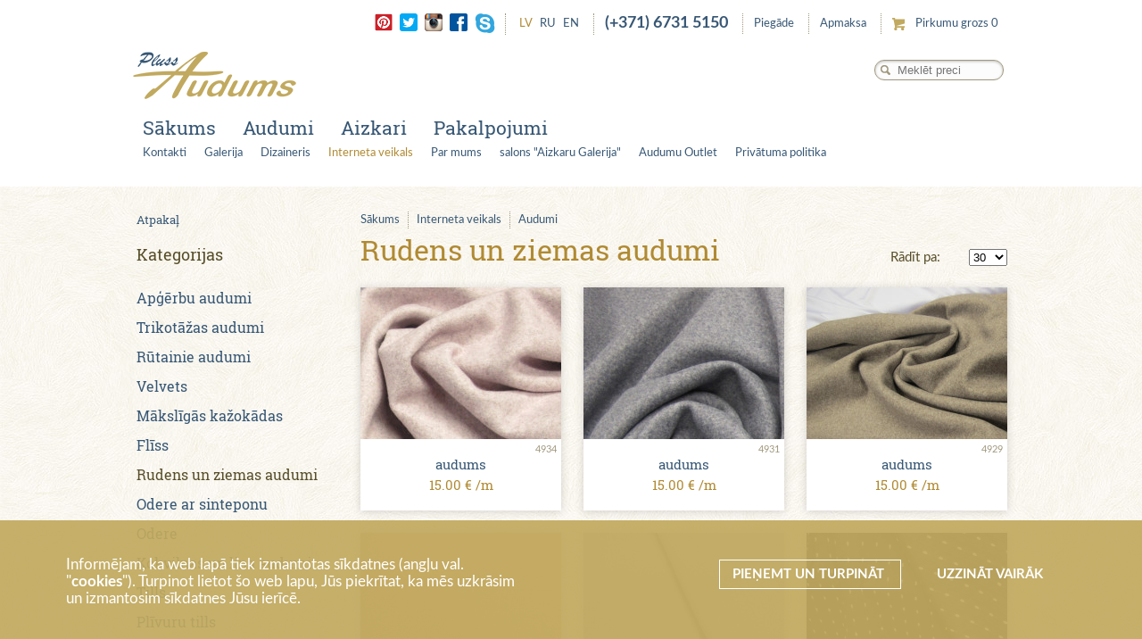

--- FILE ---
content_type: text/html; charset=UTF-8
request_url: https://www.audums.lv/lv/web-shop/tkani/osennie-i-zimnie-tkani/67
body_size: 7639
content:
<!DOCTYPE html>
<html class="no-js" lang="lv">
<head>
<meta charset="utf-8">
<meta name="viewport" content="width=device-width, initial-scale=1.0, maximum-scale=1.0, user-scalable=no" />
<meta name="p:domain_verify" content="8506958b2b29a320df7f7bd767c1a95c"/>
<title>Rudens un ziemas audumi - Audumu un aksesuāru interneta veikals</title>
<base href="https://www.audums.lv/">
<link rel="StyleSheet" href="https://www.audums.lv/audums-new.css?v=1662717411" type="text/css" />
<link rel="StyleSheet" href="../../jquery.selectbox.css" type="text/css" />
<link rel="stylesheet" href="../../jquery.selectBoxIt.css"  type="text/css" />
<link rel="StyleSheet" href="../../cart.css?v=3.5" type="text/css" />

<script src="https://www.audums.lv/js/jquery-1.11.1.min.js"></script>
<link rel="StyleSheet" href="https://www.audums.lv/shop.css?v=6.3" type="text/css" />
<script>
var mobileVersion = false; // otobrazaetsa li mobilnaja ili desktop versija saita. true=mobile

function detectIfShowMobileInit(){ // dop proverka na razreshenie ekrana -> dla malenkih kompjuterov toze mob.
    mobileVersion = false;
    var scrollfix = 17;
    if(($(window).width() + scrollfix)<= 1024){ //mob. vse 4to nize 1024
        mobileVersion = true;
    }

}
detectIfShowMobileInit();
 
</script>

<script src="https://www.audums.lv/js/jquery.bpopup.min.js"></script>
<script type="text/javascript" src="https://www.audums.lv/js/jssor.core.js"></script>
<script type="text/javascript" src="https://www.audums.lv/js/jssor.utils.js"></script>
<script>
if(mobileVersion){
    $.getScript( "https://www.audums.lv/js/jssor.slider_new.min.js", function( data, textStatus, jqxhr ) {
       $.getScript( "https://www.audums.lv/js/gallery-slider.js?v=1549528796", function( data, textStatus, jqxhr ) {
    });
    });
} else {
     $.getScript( "https://www.audums.lv/js/jssor.slider.js", function( data, textStatus, jqxhr ) {
       $.getScript( "https://www.audums.lv/js/gallery-slider.js?v=1549528796", function( data, textStatus, jqxhr ) {
    });
    });
}

</script>

<script language="javascript" src="https://www.audums.lv/js/jquery.selectbox-0.2.js?v=1.2" type="text/javascript"></script>
<script src="/js/jquery.cycle2.js"></script>
<script src="/js/jquery.cycle2.carousel.js"></script>


<script src="https://www.audums.lv/js/jquery-ui.min.js"></script>
<script src="https://www.audums.lv/js/jquery.selectBoxIt.min.js"></script>

<script src="/js/cart.js?v=1711094241"></script>
<script src="/js/common.js?v=1544444059"></script>

<link rel="StyleSheet"   media="(max-width: 1024px)"  href="https://www.audums.lv/mobile.css?v=1568964914" type="text/css" />
<script src="/js/mobile.js?v=1549966108"></script>
 

<script src="https://www.audums.lv/js/shop.js?v=1632917501"></script><script src="https://www.audums.lv/js/responsiveslides.js?v=1549528796"></script>

<!-- social -->
    <meta property="og:image" id="metaimg" content="https://audums.lv/images/new/logo.png" />
    <meta name="twitter:image" id="twitterimg" content="https://audums.lv/images/new/logo.png" />
    <meta property="og:image:width" content="800" />
    <meta name="twitter:card" content="summary_large_image" />
    
    
<script type="text/javascript">
var deliveryStatusGlobal  = 99;//nuzna ili net dostavka
var deliveryTypeGlobal  = 2;// dostavka omniva ili dpd by default
var deliveryIdGlobal  = 0; //deprecated
var deliveryCountryOmnivaGlobal  = "lv";
var deliveryCountryDPDGlobal  = "lv";
var l = "lv";
var actualLink = "https://www.audums.lv/lv/web-shop/audumi/rudens-un-ziemas-audumi/67";
var openProject = 0;
var openProduct = 0;
var currentDesigner = 0;
var category_id = 67;
var categoryPartUrl = "/audumi/rudens-un-ziemas-audumi";
var page_mode = "inner";
var showCart = 0;
var getValues = {"cat_id":"67"};
var openNews = true;
var savedTopScroll = 0;
var cartHasNotFreeProducts = 0;
var freeCountError = "Maksimālais bezmaksas paraugu daudzums ir 3 gabali vienā pasūtījumā.";
var defaultTitle = "Rudens un ziemas audumi - Audumu un aksesuāru interneta veikals";
</script>
</head>
<body class="lv">
<div id="cookie-warning" >
    <div class="main-container">
        <div class="onerow">
             <div class="col6 cookie-text">Informējam, ka web lapā tiek izmantotas sīkdatnes (angļu val. "<span style='font-weight: bold;'>cookies</span>"). Turpinot lietot šo web lapu, Jūs piekrītat, ka mēs uzkrāsim un izmantosim sīkdatnes Jūsu ierīcē.   </div>
             <div class="col6 cookie-links">
                <div class="c-link-wrap ">
                    <a id="accept-cookie" class="accent" href="#">Pieņemt un turpināt   </a>
                    <a id="more-cookie-info" class="info" href="/lv/privatuma-politika.php">Uzzināt vairāk   </a>
                </div>
             </div>
        </div>
    </div>
</div>
<div class="top-wrapper">

<div class="header">
        <div class="top-line">
            <div class="top-right">

            <div class="social">
           <a href="https://za.pinterest.com/audums/" target="_blank" ><img src="images/pinterest.png" style="width: 20px;" alt="Pinterest" /></a><a href="https://twitter.com/audums" target="_blank" ><img src="images/twitter.png" style="width: 20px;" alt="Twitter" /></a><a href="https://www.instagram.com/audums/" target="_blank" ><img src="images/new/instagram.png" alt="Instagram" /></a><a href="https://www.facebook.com/Audums-142001109207698/" target="_blank"><img src="images/new/facebook.png" alt="Facebook" /></a> <a id="skype" href="skype:audums?chat"><img src="images/new/skype.png" alt="Skype" /></a></div>

                <div class="lang-selector-wrap"><div class="lang-selector">
<a class="selected" href="/lv/web-shop/tkani/osennie-i-zimnie-tkani/67">LV</a>
<a class="" href="/ru/web-shop/tkani/osennie-i-zimnie-tkani/67">RU</a>
<a class="" href="/en/web-shop/tkani/osennie-i-zimnie-tkani/67">EN</a>
			             </div>   </div>
             <div id="top-menu-wrap" class="mobile">
                <div class="popup-search"> </div>
                <div class="popup-nav-body"> 
                    <div class="clear"></div>
                </div>
                <div class="popup-footer">
                
                    <div class="mob-social">
                            <a class="pinterest-mob" href="https://za.pinterest.com/audums/" target="_blank" ></a>
                            <a class="twitter-mob" href="https://twitter.com/audums" target="_blank" ></a>
                            <a class="instagram-mob" href="https://www.instagram.com/audums/" target="_blank" ></a>
                            <a class="facebook-mob" href="https://www.facebook.com/Audums-142001109207698/" target="_blank"></a> 
                            <a class="skype-mob" id="skype-mob" href="skype:audums?chat"></a> 
                    </div>
                </div>
             </div>
             <div id="mob-nav-btn" class="mobile"></div>
             <div id="mob-logo" class="mobile"><a title="Aizkari un audumi. Mēs piedāvājam:  Jaunumi, Zīda un vilnas paklāji, roku darbs, Audumi, Apģērbu audumi, Trikotāžas audumi,  Rūtainie audumi, Velvets, Mākslīgās kažokādas, Flīss, Rudens un ziemas audumi, Odere ar sinteponu, Odere, Kokvilnas un lina audumi, Tills, Plīvuru tills, Šūšanas piederumi,mežģīnes un lentes, Mežģīnes un lentes, PRIEVĪTES, Šūšanas un izšūšanas adatas, Šujmašīnu adatas un piederumi, Šķēres, Gumijas, Līmaudums, Diegi, Lentes somām, Rāvejslēdzēji, BOA, Pūkas, Audumi un aksesuāri, Aizkaru komplekti, Gaismu necaurlaidīgie audumi, Dienas aizkaru audumi, Audumi nakts aizkariem līdz 150cm pl., Nakts aizkaru audumi līdz 300 cm pl., Aizkaru audumi ar ziedu rakstiem, Audumi bērnu istabai, Bārkstis, Aizkaru lentes, Aizkaru aksessuāri, Izšūšana, Orhidea, Lanarte, Marjolein Bastin, Spilveni, Viss izšūšanai, VERVACO, Rokdarbi, EVA foam plastiskais materiāls , Filcēšana, Izšūšana, Furnitūra rokdarbiem, Sintepons, Piešujamā līplente, Ielapi/aplikācijas, Dekoratīvās lentes, Audumi galdautiem, Adīšana, Mēbeļu audumi, AUDUMU OUTLETS, Mājas tekstils, Zīda segas un spilveni, Audumi galdautiem, Parklāji, Tekstila izstrādājumi, Kaklasaites, Kurpju šnores" href="/lv/index.php"></a></div>
             
                <div class="phone"><a style="  font-size: 18px;  color: #375775; font-weight: bold;" href="tel:+37167315150">(+371) 6731 5150</a></div>
                <div class="top-delivery"><a href="/lv/delivery.php">Piegāde</a></div>
                <div class="top-delivery"><a href="/lv/payment.php">Apmaksa</a></div>
               <div class="mob-cart-wrap">
                <div class="top-shopping-cart" id="top-shopping-cart"><span class="min-cart-text">Pirkumu grozs </span><span id="cart-min-indicator">0</span></div>
                <a class="mobile top-mob-phone" href="tel:+37167315150"></a>
            </div>
            <div class="main-search-wrap">
                <form method="get" action="/lv/search.php" id="search">
                  <input name="search" id="search-input" type="text" size="40"
                  placeholder="Meklēt preci"
                              />
                </form>
                </div>
             </div>
        <div class="clear"></div>
        <div class="nav-line">
            <div id="logo" class="logo"><a href="/lv/index.php"><img src="../../images/new/logo.png" alt="Aizkari un audumi. Mēs piedāvājam:  Jaunumi, Zīda un vilnas paklāji, roku darbs, Audumi, Apģērbu audumi, Trikotāžas audumi,  Rūtainie audumi, Velvets, Mākslīgās kažokādas, Flīss, Rudens un ziemas audumi, Odere ar sinteponu, Odere, Kokvilnas un lina audumi, Tills, Plīvuru tills, Šūšanas piederumi,mežģīnes un lentes, Mežģīnes un lentes, PRIEVĪTES, Šūšanas un izšūšanas adatas, Šujmašīnu adatas un piederumi, Šķēres, Gumijas, Līmaudums, Diegi, Lentes somām, Rāvejslēdzēji, BOA, Pūkas, Audumi un aksesuāri, Aizkaru komplekti, Gaismu necaurlaidīgie audumi, Dienas aizkaru audumi, Audumi nakts aizkariem līdz 150cm pl., Nakts aizkaru audumi līdz 300 cm pl., Aizkaru audumi ar ziedu rakstiem, Audumi bērnu istabai, Bārkstis, Aizkaru lentes, Aizkaru aksessuāri, Izšūšana, Orhidea, Lanarte, Marjolein Bastin, Spilveni, Viss izšūšanai, VERVACO, Rokdarbi, EVA foam plastiskais materiāls , Filcēšana, Izšūšana, Furnitūra rokdarbiem, Sintepons, Piešujamā līplente, Ielapi/aplikācijas, Dekoratīvās lentes, Audumi galdautiem, Adīšana, Mēbeļu audumi, AUDUMU OUTLETS, Mājas tekstils, Zīda segas un spilveni, Audumi galdautiem, Parklāji, Tekstila izstrādājumi, Kaklasaites, Kurpju šnores" title="Aizkari un audumi. Mēs piedāvājam:  Jaunumi, Zīda un vilnas paklāji, roku darbs, Audumi, Apģērbu audumi, Trikotāžas audumi,  Rūtainie audumi, Velvets, Mākslīgās kažokādas, Flīss, Rudens un ziemas audumi, Odere ar sinteponu, Odere, Kokvilnas un lina audumi, Tills, Plīvuru tills, Šūšanas piederumi,mežģīnes un lentes, Mežģīnes un lentes, PRIEVĪTES, Šūšanas un izšūšanas adatas, Šujmašīnu adatas un piederumi, Šķēres, Gumijas, Līmaudums, Diegi, Lentes somām, Rāvejslēdzēji, BOA, Pūkas, Audumi un aksesuāri, Aizkaru komplekti, Gaismu necaurlaidīgie audumi, Dienas aizkaru audumi, Audumi nakts aizkariem līdz 150cm pl., Nakts aizkaru audumi līdz 300 cm pl., Aizkaru audumi ar ziedu rakstiem, Audumi bērnu istabai, Bārkstis, Aizkaru lentes, Aizkaru aksessuāri, Izšūšana, Orhidea, Lanarte, Marjolein Bastin, Spilveni, Viss izšūšanai, VERVACO, Rokdarbi, EVA foam plastiskais materiāls , Filcēšana, Izšūšana, Furnitūra rokdarbiem, Sintepons, Piešujamā līplente, Ielapi/aplikācijas, Dekoratīvās lentes, Audumi galdautiem, Adīšana, Mēbeļu audumi, AUDUMU OUTLETS, Mājas tekstils, Zīda segas un spilveni, Audumi galdautiem, Parklāji, Tekstila izstrādājumi, Kaklasaites, Kurpju šnores"/></a>
	        </div>
	        <div class="main-nav-wrap">
	        <div id="menu" class="menu"><ul class="large-menu"><li >
            <a href="/lv/index.php" class="menu2" title="Sākums" >Sākums</a>
            </li><li ><a class="menu2" href="/lv/web-shop/audumi/1" title="Audumi">Audumi</a></li><li >
            <a href="/lv/curtains.php" class="menu2" title="Aizkari" >Aizkari</a>
            </li><li >
            <a href="/lv/services.php" class="menu2" title="Pakalpojumi" >Pakalpojumi</a>
            </li>
<ul class="mobile"><a href="/lv/delivery.php">Piegāde</a></ul>
<ul class="mobile"><a href="/lv/payment.php">Apmaksa</a></ul>
                
</ul>
<ul class="small-menu"><li >
            <a href="/lv/contacts.php" class="menu2" title="Kontakti" >Kontakti</a>
            </li><li >
            <a href="/lv/gallery.php" class="menu2" title="Galerija" >Galerija</a>
            </li><li >
            <a href="/lv/designers.php" class="menu2" title="Dizaineris" >Dizaineris</a>
            </li><li  class="active" >
            <a href="/lv/web-shop.php" class="menu2" title="Interneta veikals" >Interneta veikals</a>
            </li><li >
            <a href="/lv/about_us.php" class="menu2" title="Par mums" >Par mums</a>
            </li><li >
            <a href="/lv/salon_Aizkaru_Galerija.php" class="menu2" title="salons &quot;Aizkaru Galerija&quot;" >salons &quot;Aizkaru Galerija&quot;</a>
            </li><li >
            <a href="/lv/audumu_outlet.php" class="menu2" title="Audumu Outlet" >Audumu Outlet</a>
            </li><li >
            <a href="/lv/privatuma-politika.php" class="menu2" title="Privātuma politika" >Privātuma politika</a>
            </li></ul></div>
        </div>
        </div>
    </div>
 </div></div>
<div  class="content-block-wrapper">
    <div  class="content-block web-shop">
     <div class="shop-left-block"><a href="javascript:history.go(-1)" class="back-link">Atpakaļ</a>
        <h3>Kategorijas</h3>
    <div class="category-links">
        <ul  class="left-menu left-menu-cats"><li><a  href="/lv/web-shop/audumi/apgerbu-audumi/40" title="Apģērbu audumi" >Apģērbu audumi</a></li><li><a  href="/lv/web-shop/audumi/trikotazas-audumi/110" title="Trikotāžas audumi" >Trikotāžas audumi</a></li><li><a  href="/lv/web-shop/audumi/-rutainie-audumi/49" title=" Rūtainie audumi" > Rūtainie audumi</a></li><li><a  href="/lv/web-shop/audumi/velvets/65" title="Velvets" >Velvets</a></li><li><a  href="/lv/web-shop/audumi/maksligas-kazokadas/56" title="Mākslīgās kažokādas" >Mākslīgās kažokādas</a></li><li><a  href="/lv/web-shop/audumi/fliss/97" title="Flīss" >Flīss</a></li><li class="selected"><a  href="/lv/web-shop/audumi/rudens-un-ziemas-audumi/67" title="Rudens un ziemas audumi" >Rudens un ziemas audumi</a></li><li><a  href="/lv/web-shop/audumi/odere-ar-sinteponu/63" title="Odere ar sinteponu" >Odere ar sinteponu</a></li><li><a  href="/lv/web-shop/audumi/odere/62" title="Odere" >Odere</a></li><li><a  href="/lv/web-shop/audumi/kokvilnas-un-lina-audumi/55" title="Kokvilnas un lina audumi" >Kokvilnas un lina audumi</a></li><li><a  href="/lv/web-shop/audumi/tills/41" title="Tills" >Tills</a></li><li><a  href="/lv/web-shop/audumi/plivuru-tills/57" title="Plīvuru tills" >Plīvuru tills</a></li></ul></div><div class="useful-links-wrap"><div class="useful-links">
        <hr />
        <ul  class="left-menu"><li><a  href="/lv/payment.php" >Apmaksas nosacījumi</a></li><li><a  href="/lv/delivery.php" >Piegāde</a></li><li><a  href="/lv/terms.php" >Nosacījumi</a></li></ul></div></div></div>
          <div class="shop-right-block">
    <div class="breadcrumbs"><a href="/lv/index.php" class="path" title="Sākums">Sākums</a><a href="/lv/web-shop.php" class="path_on" title="Interneta veikals">Interneta veikals</a><a href="/lv/web-shop.php/1" class="path" title="Audumi">Audumi</a></div><div class="mobile cat-selector-mob">
<div class="mob-btm-line"></div>

<div id="shop-popup-wrap"></div>
</div><h1>Rudens un ziemas audumi</h1><div class="products"><tr><td colspan="9">
          <form method="post" class="perpage_selector" action="/lv/web-shop.php/67">
        <div ><div class="pages-label">Rādīt pa:</div> <select name="per_page" id="per_page" onchange="this.form.submit()"><option value="30"  >30</option><option value="60"  >60</option><option value="90"  >90</option><option value="120"  >120</option><option value="150"  >150</option></select><div class="mobile mob-perpage ib"><a data-item="30"  href="#" class="mob-page-selector " >30</a> <a data-item="60"  href="#" class="mob-page-selector " >60</a> <a data-item="90"  href="#" class="mob-page-selector " >90</a> <a data-item="120"  href="#" class="mob-page-selector " >120</a> <a data-item="150"  href="#" class="mob-page-selector " >150</a> </div></div></form><div class="product " data-item="4934" title="audums">
			    <div class="product-image"  >
			    <img src="/images/products/medium/tkan__audums_fabriks_4934.jpg?v=1681738806" 
			    title="audums  Veikals PlussAudums,Matisa 21,Rīga"
			    alt="audums,Veikals PlussAudums ,Matisa 21,Rīga"
			    />
</div><div class="small-product-id">4934</div>
			    <div class="product-name"><div>audums
			        <p class="price">
        <span class="current-price">15.00&nbsp;€ /m</span>
        	        </p>
			    </div></div>
		    </div><div class="product " data-item="4931" title="audums">
			    <div class="product-image"  >
			    <img src="/images/products/medium/tkan__audums__fabriks_4931.jpg?v=1640187814" 
			    title=" audums  Veikals PlussAudums,Matisa 21,Rīga"
			    alt=" audums,Veikals PlussAudums ,Matisa 21,Rīga"
			    />
</div><div class="small-product-id">4931</div>
			    <div class="product-name"><div>audums
			        <p class="price">
        <span class="current-price">15.00&nbsp;€ /m</span>
        	        </p>
			    </div></div>
		    </div><div class="product  last " data-item="4929" title="audums">
			    <div class="product-image"  >
			    <img src="/images/products/medium/tkan__audums__fabriks_4929.jpg?v=1640187352" 
			    title=" audums  Veikals PlussAudums,Matisa 21,Rīga"
			    alt=" audums,Veikals PlussAudums ,Matisa 21,Rīga"
			    />
</div><div class="small-product-id">4929</div>
			    <div class="product-name"><div>audums
			        <p class="price">
        <span class="current-price">15.00&nbsp;€ /m</span>
        	        </p>
			    </div></div>
		    </div><div class="product " data-item="4925" title="audums">
			    <div class="product-image"  >
			    <img src="/images/products/medium/tkan__audums__fabriks_4925.jpg?v=1640177248" 
			    title=" audums  Veikals PlussAudums,Matisa 21,Rīga"
			    alt=" audums,Veikals PlussAudums ,Matisa 21,Rīga"
			    />
</div><div class="small-product-id">4925</div>
			    <div class="product-name"><div>audums
			        <p class="price">
        <span class="current-price">14.00&nbsp;€ /m</span>
        	        </p>
			    </div></div>
		    </div><div class="product " data-item="4923" title="audums">
			    <div class="product-image"  >
			    <img src="/images/products/medium/tkan__audums__fabriks_4923.jpg?v=1640177185" 
			    title=" audums  Veikals PlussAudums,Matisa 21,Rīga"
			    alt=" audums,Veikals PlussAudums ,Matisa 21,Rīga"
			    />
</div><div class="small-product-id">4923</div>
			    <div class="product-name"><div>audums
			        <p class="price">
        <span class="current-price">14.00&nbsp;€ /m</span>
        	        </p>
			    </div></div>
		    </div><div class="product  last " data-item="4820" title="Pusvilnas audums ">
			    <div class="product-image"  >
			    <img src="/images/products/medium/Polusherst_Pusvilnas_audums__Wool_Mix_Fabric_4820.jpg?v=1634394331" 
			    title="Apģērbu audums,Veikals PlussAudums,Matīsa 21"
			    alt="Apģērbu audums,Veikals PlussAudums,Matīsa 21"
			    />
</div><div class="small-product-id">4820</div>
			    <div class="product-name"><div>Pusvilnas audums 
			        <p class="price">
        <span class="current-price">20.00&nbsp;€ /m</span>
        	        </p>
			    </div></div>
		    </div><div class="product " data-item="4817" title="Pusvilnas audums ">
			    <div class="product-image"  >
			    <img src="/images/products/medium/Polusherst_Pusvilnas_audums__Wool_Mix_Fabric_4817.jpg?v=1634393793" 
			    title="Apģērbu audums,Veikals PlussAudums,Matīsa 21"
			    alt="Apģērbu audums,Veikals PlussAudums,Matīsa 21"
			    />
</div><div class="small-product-id">4817</div>
			    <div class="product-name"><div>Pusvilnas audums 
			        <p class="price">
        <span class="current-price">25.00&nbsp;€ /m</span>
        	        </p>
			    </div></div>
		    </div><div class="product " data-item="4813" title="Pusvilnas audums ">
			    <div class="product-image"  >
			    <img src="/images/products/medium/Polusherst_Pusvilnas_audums__Wool_Mix_Fabric_4813.jpg?v=1634393398" 
			    title="Apģērbu audums,Veikals PlussAudums,Matīsa 21"
			    alt="Apģērbu audums,Veikals PlussAudums,Matīsa 21"
			    />
</div><div class="small-product-id">4813</div>
			    <div class="product-name"><div>Pusvilnas audums 
			        <p class="price">
        <span class="current-price">25.00&nbsp;€ /m</span>
        	        </p>
			    </div></div>
		    </div><div class="product  last " data-item="4810" title="Pusvilnas audums ">
			    <div class="product-image"  >
			    <img src="/images/products/medium/Polusherst_Pusvilnas_audums__Wool_Mix_Fabric_4810.jpg?v=1634393260" 
			    title="Apģērbu audums,Veikals PlussAudums,Matīsa 21"
			    alt="Apģērbu audums,Veikals PlussAudums,Matīsa 21"
			    />
</div><div class="small-product-id">4810</div>
			    <div class="product-name"><div>Pusvilnas audums 
			        <p class="price">
        <span class="current-price">25.00&nbsp;€ /m</span>
        	        </p>
			    </div></div>
		    </div><div class="product " data-item="4807" title="Pusvilnas audums ">
			    <div class="product-image"  >
			    <img src="/images/products/medium/Polusherst_Pusvilnas_audums__Wool_Mix_Fabric_4807.jpg?v=1634393136" 
			    title="Apģērbu audums,Veikals PlussAudums,Matīsa 21"
			    alt="Apģērbu audums,Veikals PlussAudums,Matīsa 21"
			    />
</div><div class="small-product-id">4807</div>
			    <div class="product-name"><div>Pusvilnas audums 
			        <p class="price">
        <span class="current-price">25.00&nbsp;€ /m</span>
        	        </p>
			    </div></div>
		    </div><div class="product " data-item="4805" title="Pusvilnas audums ">
			    <div class="product-image"  >
			    <img src="/images/products/medium/Polusherst_Pusvilnas_audums__Wool_Mix_Fabric_4805.jpg?v=1634393100" 
			    title="Apģērbu audums,Veikals PlussAudums,Matīsa 21"
			    alt="Apģērbu audums,Veikals PlussAudums,Matīsa 21"
			    />
</div><div class="small-product-id">4805</div>
			    <div class="product-name"><div>Pusvilnas audums 
			        <p class="price">
        <span class="current-price">25.00&nbsp;€ /m</span>
        	        </p>
			    </div></div>
		    </div><div class="product  last " data-item="4802" title="Pusvilnas audums ">
			    <div class="product-image"  >
			    <img src="/images/products/medium/Polusherst_Pusvilnas_audums__Wool_Mix_Fabric_4802.jpg?v=1634393058" 
			    title="Apģērbu audums,Veikals PlussAudums,Matīsa 21"
			    alt="Apģērbu audums,Veikals PlussAudums,Matīsa 21"
			    />
</div><div class="small-product-id">4802</div>
			    <div class="product-name"><div>Pusvilnas audums 
			        <p class="price">
        <span class="current-price">25.00&nbsp;€ /m</span>
        	        </p>
			    </div></div>
		    </div><div class="product " data-item="4410" title="Flīss">
			    <div class="product-image"  >
			    <img src="/images/products/medium/Flis_Fliss_Flis_4410.jpg?v=1611924445" 
			    title="Flīss,trikotāžas audums,veikals PlussAudums,Matīsa 21,Rīga"
			    alt="Flīss,trikotāžas audums,veikals PlussAudums,Matīsa 21,Rīga"
			    />
</div><div class="small-product-id">4410</div>
			    <div class="product-name"><div>Flīss
			        <p class="price">
        <span class="current-price">7.90&nbsp;€ /m</span>
        	        </p>
			    </div></div>
		    </div><div class="product " data-item="4412" title="Flīss">
			    <div class="product-image"  >
			    <img src="/images/products/medium/Flis_Fliss_Flis_4412.jpg?v=1611933332" 
			    title="Flīss,trikotāžas audums,veikals PlussAudums,Matīsa 21,Rīga"
			    alt="Flīss,trikotāžas audums,veikals PlussAudums,Matīsa 21,Rīga"
			    />
</div><div class="small-product-id">4412</div>
			    <div class="product-name"><div>Flīss
			        <p class="price">
        <span class="current-price">7.90&nbsp;€ /m</span>
        	        </p>
			    </div></div>
		    </div><div class="product  last " data-item="4414" title="Flīss">
			    <div class="product-image"  >
			    <img src="/images/products/medium/Flis_Fliss_Flis_4414.jpg?v=1736343526" 
			    title="Flīss,trikotāžas audums,veikals PlussAudums,Matīsa 21,Rīga"
			    alt="Flīss,trikotāžas audums,veikals PlussAudums,Matīsa 21,Rīga"
			    />
</div><div class="small-product-id">4414</div>
			    <div class="product-name"><div>Flīss
			        <p class="price">
        <span class="current-price">7.90&nbsp;€ /m</span>
        	        </p>
			    </div></div>
		    </div><div class="product " data-item="4419" title="Flīss">
			    <div class="product-image"  >
			    <img src="/images/products/medium/Flis_Fliss_Flis_4419.jpg?v=1611934330" 
			    title="Flīss,trikotāžas audums,veikals PlussAudums,Matīsa 21,Rīga"
			    alt="Flīss,trikotāžas audums,veikals PlussAudums,Matīsa 21,Rīga"
			    />
</div><div class="small-product-id">4419</div>
			    <div class="product-name"><div>Flīss
			        <p class="price">
        <span class="current-price">7.90&nbsp;€ /m</span>
        	        </p>
			    </div></div>
		    </div><div class="product " data-item="4429" title="Flīss">
			    <div class="product-image"  >
			    <img src="/images/products/medium/Flis_Fliss_Flis_4429.jpg?v=1612881732" 
			    title="Flīss,trikotāžas audums,veikals PlussAudums,Matīsa 21,Rīga"
			    alt="Flīss,trikotāžas audums,veikals PlussAudums,Matīsa 21,Rīga"
			    />
</div><div class="small-product-id">4429</div>
			    <div class="product-name"><div>Flīss
			        <p class="price">
        <span class="current-price">7.90&nbsp;€ /m</span>
        	        </p>
			    </div></div>
		    </div><div class="product  last " data-item="4430" title="Flīss">
			    <div class="product-image"  >
			    <img src="/images/products/medium/Flis_Fliss_Flis_4430.jpg?v=1613030515" 
			    title="Flīss,trikotāžas audums,veikals PlussAudums,Matīsa 21,Rīga"
			    alt="Flīss,trikotāžas audums,veikals PlussAudums,Matīsa 21,Rīga"
			    />
</div><div class="small-product-id">4430</div>
			    <div class="product-name"><div>Flīss
			        <p class="price">
        <span class="current-price">7.90&nbsp;€ /m</span>
        	        </p>
			    </div></div>
		    </div><div class="product " data-item="4439" title="Flīss">
			    <div class="product-image"  >
			    <img src="/images/products/medium/Flis_Fliss_Flis_4439.jpg?v=1612972013" 
			    title="Flīss,trikotāžas audums,veikals PlussAudums,Matīsa 21,Rīga"
			    alt="Flīss,trikotāžas audums,veikals PlussAudums,Matīsa 21,Rīga"
			    />
</div><div class="small-product-id">4439</div>
			    <div class="product-name"><div>Flīss
			        <p class="price">
        <span class="current-price">7.90&nbsp;€ /m</span>
        	        </p>
			    </div></div>
		    </div><div class="product " data-item="4442" title="Flīss">
			    <div class="product-image"  >
			    <img src="/images/products/medium/Flis_Fliss_Flis_4442.jpg?v=1612972145" 
			    title="Flīss,trikotāžas audums,veikals PlussAudums,Matīsa 21,Rīga"
			    alt="Flīss,trikotāžas audums,veikals PlussAudums,Matīsa 21,Rīga"
			    />
</div><div class="small-product-id">4442</div>
			    <div class="product-name"><div>Flīss
			        <p class="price">
        <span class="current-price">7.90&nbsp;€ /m</span>
        	        </p>
			    </div></div>
		    </div><div class="product  last " data-item="4799" title="Pusvilnas audums ">
			    <div class="product-image"  >
			    <img src="/images/products/medium/Polusherst_Pusvilnas_audums__Wool_Mix_Fabric_4799.jpg?v=1634391562" 
			    title="Apģērbu audums,Veikals PlussAudums,Matīsa 21"
			    alt="Apģērbu audums,Veikals PlussAudums,Matīsa 21"
			    />
</div><div class="small-product-id">4799</div>
			    <div class="product-name"><div>Pusvilnas audums 
			        <p class="price">
        <span class="current-price">25.00&nbsp;€ /m</span>
        	        </p>
			    </div></div>
		    </div><div class="product " data-item="4796" title="Pusvilnas audums ">
			    <div class="product-image"  >
			    <img src="/images/products/medium/Polusherst_Pusvilnas_audums__Wool_Mix_Fabric_4796.jpg?v=1634391432" 
			    title="Apģērbu audums,Veikals PlussAudums,Matīsa 21"
			    alt="Apģērbu audums,Veikals PlussAudums,Matīsa 21"
			    />
</div><div class="small-product-id">4796</div>
			    <div class="product-name"><div>Pusvilnas audums 
			        <p class="price">
        <span class="current-price">25.00&nbsp;€ /m</span>
        	        </p>
			    </div></div>
		    </div><div class="product " data-item="4794" title="Pusvilnas audums ">
			    <div class="product-image"  >
			    <img src="/images/products/medium/Polusherst_Pusvilnas_audums__Wool_Mix_Fabric_4794.jpg?v=1634391215" 
			    title="Apģērbu audums,Veikals PlussAudums,Matīsa 21"
			    alt="Apģērbu audums,Veikals PlussAudums,Matīsa 21"
			    />
</div><div class="small-product-id">4794</div>
			    <div class="product-name"><div>Pusvilnas audums 
			        <p class="price">
        <span class="current-price">25.00&nbsp;€ /m</span>
        	        </p>
			    </div></div>
		    </div><div class="product  last " data-item="4791" title="Pusvilnas audums ">
			    <div class="product-image"  >
			    <img src="/images/products/medium/Polusherst_Pusvilnas_audums__Wool_Mix_Fabric_4791.jpg?v=1634391114" 
			    title="Apģērbu audums,Veikals PlussAudums,Matīsa 21"
			    alt="Apģērbu audums,Veikals PlussAudums,Matīsa 21"
			    />
</div><div class="small-product-id">4791</div>
			    <div class="product-name"><div>Pusvilnas audums 
			        <p class="price">
        <span class="current-price">25.00&nbsp;€ /m</span>
        	        </p>
			    </div></div>
		    </div><div class="product " data-item="4787" title="Vilnas audums ">
			    <div class="product-image"  >
			    <img src="/images/products/medium/Sherst_Vilnas_audums__Wool_Fabric_4787.jpg?v=1634391029" 
			    title="Apģērbu audums,Veikals PlussAudums,Matīsa 21"
			    alt="Apģērbu audums,Veikals PlussAudums,Matīsa 21"
			    />
</div><div class="small-product-id">4787</div>
			    <div class="product-name"><div>Vilnas audums 
			        <p class="price">
        <span class="current-price">30.00&nbsp;€ /m</span>
        	        </p>
			    </div></div>
		    </div><div class="product " data-item="4784" title="Pusvilnas audums ">
			    <div class="product-image"  >
			    <img src="/images/products/medium/Polusherst_Pusvilnas_audums__Wool_Mix_Fabric_4784.jpg?v=1634390825" 
			    title="Apģērbu audums,Veikals PlussAudums,Matīsa 21"
			    alt="Apģērbu audums,Veikals PlussAudums,Matīsa 21"
			    />
</div><div class="small-product-id">4784</div>
			    <div class="product-name"><div>Pusvilnas audums 
			        <p class="price">
        <span class="current-price">20.00&nbsp;€ /m</span>
        	        </p>
			    </div></div>
		    </div><div class="product  last " data-item="4782" title="Pusvilnas audums ">
			    <div class="product-image"  >
			    <img src="/images/products/medium/Polusherst_Pusvilnas_audums__Wool_Mix_Fabric_4782.jpg?v=1634390571" 
			    title="Apģērbu audums,Veikals PlussAudums,Matīsa 21"
			    alt="Apģērbu audums,Veikals PlussAudums,Matīsa 21"
			    />
</div><div class="small-product-id">4782</div>
			    <div class="product-name"><div>Pusvilnas audums 
			        <p class="price">
        <span class="current-price">25.00&nbsp;€ /m</span>
        	        </p>
			    </div></div>
		    </div><div class="product " data-item="4780" title="Pusvilnas audums ">
			    <div class="product-image"  >
			    <img src="/images/products/medium/Polusherst_Pusvilnas_audums__Wool_Mix_Fabric_4780.jpg?v=1634390476" 
			    title="Apģērbu audums,Veikals PlussAudums,Matīsa 21"
			    alt="Apģērbu audums,Veikals PlussAudums,Matīsa 21"
			    />
</div><div class="small-product-id">4780</div>
			    <div class="product-name"><div>Pusvilnas audums 
			        <p class="price">
        <span class="current-price">20.00&nbsp;€ /m</span>
        	        </p>
			    </div></div>
		    </div><div class="product " data-item="4777" title="Pusvilnas audums ">
			    <div class="product-image"  >
			    <img src="/images/products/medium/Polusherst_Pusvilnas_audums__Wool_Mix_Fabric_4777.jpg?v=1634390371" 
			    title="Apģērbu audums,Veikals PlussAudums,Matīsa 21"
			    alt="Apģērbu audums,Veikals PlussAudums,Matīsa 21"
			    />
</div><div class="small-product-id">4777</div>
			    <div class="product-name"><div>Pusvilnas audums 
			        <p class="price">
        <span class="current-price">25.00&nbsp;€ /m</span>
        	        </p>
			    </div></div>
		    </div><div class="product  last " data-item="4772" title="Pusvilnas audums ">
			    <div class="product-image"  >
			    <img src="/images/products/medium/Polusherst_Pusvilnas_audums__Wool_Mix_Fabric_4772.jpg?v=1634390164" 
			    title="Apģērbu audums,Veikals PlussAudums,Matīsa 21"
			    alt="Apģērbu audums,Veikals PlussAudums,Matīsa 21"
			    />
</div><div class="small-product-id">4772</div>
			    <div class="product-name"><div>Pusvilnas audums 
			        <p class="price">
        <span class="current-price">20.00&nbsp;€ /m</span>
        	        </p>
			    </div></div>
		    </div></div><div align="center" style="margin-top:20px;"><div class="pagination"><a href="#" class="prev inactive"></a><a href="/lv/web-shop.php/67/page0" title="1" class="page active ">1</a><a href="/lv/web-shop.php/67/page30" title="2" class="page  last">2</a><a href="/lv/web-shop.php/67/page30" title="2" class="next"></a></div></div><div class="useful-links-mob mobile"></div></div></div></div>
</div><div id="product-popup">
<div class="popup-top-wrapper">
    <div class="popup-top">
         <div class="steps">
             <div class="step step1">
                <a href="/lv/web-shop.php">Izvēlaties preci no kataloga</a>
             </div>
             <div class="next-step"></div>
             <div class="step step2">
                <a href="/lv/payment.php">Veiciet pasūtījumu un apmaksu</a>
             </div>
             <div class="next-step"></div>
             <div class="step step3">
                <a href="/lv/delivery.php">Saņemiet piegādi jums ērtā vietā un laikā</a>
             </div>

             <div class="phone">Informatīvais tālrunis<br /><a href="tel:+37125442218">(+371) <span>2544 2218</span></a></div>
         </div>
    </div>
</div>
<div class="popup-body">
   <a id="close-popup"><span class="close-txt">Aizvērt</span></a>
   <h2 id="product-popup-name">Rudens un ziemas audumi</h2>
   <div id="product_data"></div>
   <div id="product_info"></div>
</div>
<div id="full-width-image">
     <a id="close-full-width-image"></a>
     <div id="full-width-image-content"></div>
</div>
</div>
<div id="terms">
</div>
<div id="order-popup">
<div class="popup-top-wrapper">
    <div class="popup-top">
         <div class="steps">
             <div class="step step1">
                <a href="/lv/web-shop.php">Izvēlaties preci no kataloga</a>
             </div>
             <div class="next-step"></div>
             <div class="step step2">
               <a href="/lv/payment.php">Veiciet pasūtījumu un apmaksu</a>
             </div>
             <div class="next-step"></div>
             <div class="step step3">
                <a href="/lv/delivery.php">Saņemiet piegādi jums ērtā vietā un laikā</a>
             </div>

             <div class="phone">Informatīvais tālrunis<br /><a href="tel:+37125442218">(+371) <span>2544 2218</span></a></div>
         </div>
    </div>
</div>
<div class="popup-body">
    <div id="mob-popup-products" class="mobile"></div>
   <a id="close-order-popup"></a>
   <div id="order-form">
        <h2>Pasūtījuma forma</h2>
        <div class="info_msg"></div>
        <div id="input_fields" class="pattern"></div>
   </div>
   <div id="shopping-cart-wrap">
   
   <div id="shopping-cart">
        <h2>Preces grozā</h2>

        <div id="cart-product-list"></div>
        
   </div></div>
</div>
</div><div class="footer big">
        <div class="footer-inner ">
            <div class="shop-categories">
                <div class="footer-category fcat-0"> <a class="main-cat" href="/lv/web-shop/jaunumi/91" title="Jaunumi" >
			        Jaunumi
			    </a> <a class="main-cat" href="/lv/web-shop/zida-un-vilnas-paklaji-roku-darbs/9" title="Zīda un vilnas paklāji, roku darbs" >
			        Zīda un vilnas paklāji, roku darbs
			    </a> <a class="main-cat" href="/lv/web-shop/audumi/1" title="Audumi" >
			        Audumi
			    </a> <a class="sub-cat" href="/lv/web-shop/audumi/apgerbu-audumi/40" title="Apģērbu audumi">
                        Apģērbu audumi
                    </a> <a class="sub-cat" href="/lv/web-shop/audumi/trikotazas-audumi/110" title="Trikotāžas audumi">
                        Trikotāžas audumi
                    </a> <a class="sub-cat" href="/lv/web-shop/audumi/-rutainie-audumi/49" title=" Rūtainie audumi">
                         Rūtainie audumi
                    </a> <a class="sub-cat" href="/lv/web-shop/audumi/velvets/65" title="Velvets">
                        Velvets
                    </a> <a class="sub-cat" href="/lv/web-shop/audumi/maksligas-kazokadas/56" title="Mākslīgās kažokādas">
                        Mākslīgās kažokādas
                    </a> <a class="sub-cat" href="/lv/web-shop/audumi/fliss/97" title="Flīss">
                        Flīss
                    </a> <a class="sub-cat" href="/lv/web-shop/audumi/rudens-un-ziemas-audumi/67" title="Rudens un ziemas audumi">
                        Rudens un ziemas audumi
                    </a> <a class="sub-cat" href="/lv/web-shop/audumi/odere-ar-sinteponu/63" title="Odere ar sinteponu">
                        Odere ar sinteponu
                    </a> <a class="sub-cat" href="/lv/web-shop/audumi/odere/62" title="Odere">
                        Odere
                    </a> <a class="sub-cat" href="/lv/web-shop/audumi/kokvilnas-un-lina-audumi/55" title="Kokvilnas un lina audumi">
                        Kokvilnas un lina audumi
                    </a> <a class="sub-cat" href="/lv/web-shop/audumi/tills/41" title="Tills">
                        Tills
                    </a> <a class="sub-cat" href="/lv/web-shop/audumi/plivuru-tills/57" title="Plīvuru tills">
                        Plīvuru tills
                    </a></div><div class="footer-category fcat-1"> <a class="main-cat" href="/lv/web-shop/aizkaru-audumi-un-aksesuari/7" title="Audumi un aksesuāri">
			        Audumi un aksesuāri
			    </a> <a class="sub-cat" href="/lv/web-shop/aizkaru-audumi-un-aksesuari/aizkaru-komplekti/27" title="Aizkaru komplekti">
                        Aizkaru komplekti
                    </a> <a class="sub-cat" href="/lv/web-shop/aizkaru-audumi-un-aksesuari/gaismu-necaurlaidigie-audumi/95" title="Gaismu necaurlaidīgie audumi">
                        Gaismu necaurlaidīgie audumi
                    </a> <a class="sub-cat" href="/lv/web-shop/aizkaru-audumi-un-aksesuari/dienas-aizkaru-audumi/22" title="Dienas aizkaru audumi">
                        Dienas aizkaru audumi
                    </a> <a class="sub-cat" href="/lv/web-shop/aizkaru-audumi-un-aksesuari/audumi-nakts-aizkariem-lidz-150cm-pl/46" title="Audumi nakts aizkariem līdz 150cm pl.">
                        Audumi nakts aizkariem līdz 150cm pl.
                    </a> <a class="sub-cat" href="/lv/web-shop/aizkaru-audumi-un-aksesuari/nakts-aizkaru-audumi-lidz-300-cm-pl/21" title="Nakts aizkaru audumi līdz 300 cm pl.">
                        Nakts aizkaru audumi līdz 300 cm pl.
                    </a> <a class="sub-cat" href="/lv/web-shop/aizkaru-audumi-un-aksesuari/aizkaru-audumi-ar-ziedu-rakstiem/48" title="Aizkaru audumi ar ziedu rakstiem">
                        Aizkaru audumi ar ziedu rakstiem
                    </a> <a class="sub-cat" href="/lv/web-shop/aizkaru-audumi-un-aksesuari/audumi-bernu-istabai/60" title="Audumi bērnu istabai">
                        Audumi bērnu istabai
                    </a> <a class="sub-cat" href="/lv/web-shop/aizkaru-audumi-un-aksesuari/barkstis/23" title="Bārkstis">
                        Bārkstis
                    </a> <a class="sub-cat" href="/lv/web-shop/aizkaru-audumi-un-aksesuari/aizkaru-lentes/24" title="Aizkaru lentes">
                        Aizkaru lentes
                    </a> <a class="sub-cat" href="/lv/web-shop/aizkaru-audumi-un-aksesuari/aizkaru-aksessuari/26" title="Aizkaru aksessuāri">
                        Aizkaru aksessuāri
                    </a> <a class="main-cat" href="/lv/web-shop/susanas-piederumimezgines-un-lentes/4" title="Šūšanas piederumi,mežģīnes un lentes">
			        Šūšanas piederumi,mežģīnes un lentes
			    </a> <a class="sub-cat" href="/lv/web-shop/mezgines-un-lentes/42" title="Mežģīnes un lentes">
                        Mežģīnes un lentes
                    </a> <a class="sub-cat" href="/lv/web-shop/prievites/108" title="PRIEVĪTES">
                        PRIEVĪTES
                    </a> <a class="sub-cat" href="/lv/web-shop/susanas-un-izsusanas-adatas/68" title="Šūšanas un izšūšanas adatas">
                        Šūšanas un izšūšanas adatas
                    </a> <a class="sub-cat" href="/lv/web-shop/sujmasinu-adatas-un-piederumi/69" title="Šujmašīnu adatas un piederumi">
                        Šujmašīnu adatas un piederumi
                    </a> <a class="sub-cat" href="/lv/web-shop/skeres/79" title="Šķēres">
                        Šķēres
                    </a> <a class="sub-cat" href="/lv/web-shop/gumijas/96" title="Gumijas">
                        Gumijas
                    </a> <a class="sub-cat" href="/lv/web-shop/limaudums/99" title="Līmaudums">
                        Līmaudums
                    </a> <a class="sub-cat" href="/lv/web-shop/diegi/98" title="Diegi">
                        Diegi
                    </a> <a class="sub-cat" href="/lv/web-shop/lentes-somam/100" title="Lentes somām">
                        Lentes somām
                    </a> <a class="sub-cat" href="/lv/web-shop/ravejsledzeji/111" title="Rāvejslēdzēji">
                        Rāvejslēdzēji
                    </a> <a class="sub-cat" href="/lv/web-shop/boa/43" title="BOA">
                        BOA
                    </a> <a class="sub-cat" href="/lv/web-shop/pukas/44" title="Pūkas">
                        Pūkas
                    </a><div class="line"></div></div><div class="footer-category fcat-7"> <a class="main-cat" href="/lv/web-shop/izsusana/3" title="Izšūšana" >
			        Izšūšana
			    </a> <a class="sub-cat" href="/lv/web-shop/izsusana/orhidea/29" title="Orhidea">
                        Orhidea
                    </a> <a class="sub-cat" href="/lv/web-shop/izsusana/lanarte/28" title="Lanarte">
                        Lanarte
                    </a> <a class="sub-cat" href="/lv/web-shop/izsusana/marjolein-bastin/35" title="Marjolein Bastin">
                        Marjolein Bastin
                    </a> <a class="sub-cat" href="/lv/web-shop/izsusana/spilveni/39" title="Spilveni">
                        Spilveni
                    </a> <a class="sub-cat" href="/lv/web-shop/izsusana/viss-izsusanai/53" title="Viss izšūšanai">
                        Viss izšūšanai
                    </a> <a class="sub-cat" href="/lv/web-shop/izsusana/vervaco/106" title="VERVACO">
                        VERVACO
                    </a><div class="line"></div> <a class="main-cat" href="/lv/web-shop/rokdarbi/6" title="Rokdarbi" >
			        Rokdarbi
			    </a> <a class="sub-cat" href="/lv/web-shop/rokdarbi/eva-foam-plastiskais-materials-/70" title="EVA foam plastiskais materiāls ">
                        EVA foam plastiskais materiāls 
                    </a> <a class="sub-cat" href="/lv/web-shop/rokdarbi/filcesana/51" title="Filcēšana">
                        Filcēšana
                    </a> <a class="sub-cat" href="/lv/web-shop/rokdarbi/izsusana/52" title="Izšūšana">
                        Izšūšana
                    </a> <a class="sub-cat" href="/lv/web-shop/rokdarbi/furnitura-rokdarbiem/54" title="Furnitūra rokdarbiem">
                        Furnitūra rokdarbiem
                    </a> <a class="sub-cat" href="/lv/web-shop/rokdarbi/sintepons/85" title="Sintepons">
                        Sintepons
                    </a> <a class="sub-cat" href="/lv/web-shop/rokdarbi/piesujama-liplente/102" title="Piešujamā līplente">
                        Piešujamā līplente
                    </a> <a class="sub-cat" href="/lv/web-shop/rokdarbi/ielapiaplikacijas/103" title="Ielapi/aplikācijas">
                        Ielapi/aplikācijas
                    </a> <a class="sub-cat" href="/lv/web-shop/rokdarbi/dekorativas-lentes/109" title="Dekoratīvās lentes">
                        Dekoratīvās lentes
                    </a><div class="line"></div> <a class="main-cat" href="/lv/web-shop/audumi-galdautiem/105" title="Audumi galdautiem" >
			        Audumi galdautiem
			    </a> <a class="main-cat" href="/lv/web-shop/adisana/2" title="Adīšana" >
			        Adīšana
			    </a></div><div class="footer-category fcat-2"> <a class="main-cat" href="/lv/web-shop/mebelu-audumi/75" title="Mēbeļu audumi" >
			        Mēbeļu audumi
			    </a> <a class="main-cat" href="/lv/web-shop/audumu-outlets/107" title="AUDUMU OUTLETS" >
			        AUDUMU OUTLETS
			    </a> <a class="main-cat" href="/lv/web-shop/majas-tekstils/8" title="Mājas tekstils" >
			        Mājas tekstils
			    </a> <a class="sub-cat" href="/lv/web-shop/majas-tekstils/zida-segas-un-spilveni/32" title="Zīda segas un spilveni">
                        Zīda segas un spilveni
                    </a> <a class="sub-cat" href="/lv/web-shop/majas-tekstils/audumi-galdautiem/72" title="Audumi galdautiem">
                        Audumi galdautiem
                    </a> <a class="sub-cat" href="/lv/web-shop/majas-tekstils/parklaji/74" title="Parklāji">
                        Parklāji
                    </a><div class="line"></div> <a class="main-cat" href="/lv/web-shop/tekstila-izstradajumi/77" title="Tekstila izstrādājumi" >
			        Tekstila izstrādājumi
			    </a> <a class="sub-cat" href="/lv/web-shop/tekstila-izstradajumi/kaklasaites/78" title="Kaklasaites">
                        Kaklasaites
                    </a> <a class="sub-cat" href="/lv/web-shop/tekstila-izstradajumi/kurpju-snores/80" title="Kurpju šnores">
                        Kurpju šnores
                    </a>          </div>
            </div>
            <div class="copyrights">
                <div class="left">© Audums Plus, 1992–2026.  Visas tiesības aizsargātas </div>
                <div class="right"><a href="http://www.web-design.lv" target="_blank" title="WEB-design, WEB-hosting solutions" class="sw"><img src="../../images/new/sw.png" alt="web-design.lv" /></a></div>
                <div class="clear"></div>
            </div>
        </div>
    </div>    <script type="text/javascript">
        var gaJsHost = (("https:" == document.location.protocol) ? "https://" : "http://");
        document.write(unescape("%3Cscript src='" + gaJsHost + "stats.g.doubleclick.net/dc.js' type='text/javascript'%3E%3C/script%3E"));
    </script>
    <script type="text/javascript">
        try {
            var pageTracker = _gat._getTracker("UA-774912-1");
            pageTracker._trackPageview();
        } catch(err) {}
    </script>

<script defer src="https://static.cloudflareinsights.com/beacon.min.js/vcd15cbe7772f49c399c6a5babf22c1241717689176015" integrity="sha512-ZpsOmlRQV6y907TI0dKBHq9Md29nnaEIPlkf84rnaERnq6zvWvPUqr2ft8M1aS28oN72PdrCzSjY4U6VaAw1EQ==" data-cf-beacon='{"version":"2024.11.0","token":"391e47c7cebf403ab2212994a08e3e56","r":1,"server_timing":{"name":{"cfCacheStatus":true,"cfEdge":true,"cfExtPri":true,"cfL4":true,"cfOrigin":true,"cfSpeedBrain":true},"location_startswith":null}}' crossorigin="anonymous"></script>
</body></html>

--- FILE ---
content_type: text/css
request_url: https://www.audums.lv/cart.css?v=3.5
body_size: 1167
content:
#order-form, #shopping-cart {
    display: inline-block;
    vertical-align: top;
}
#terms {
    display: none;
}
#order-form {
    width: 670px;
    margin-right: 25px;
}

#shopping-cart  {
    width: 285px;
}
#input_fields {
    color: #574e29;
    padding: 35px;
    box-sizing: border-box;
}

#input_fields .jur {
    display: none;
}
.field-labels, .field-inputs {
    display: inline-block;
    vertical-align: top;
}
.field-labels {
    width: 190px;
    text-align: right;
    margin-right: 18px;
}
.field-labels div {
    line-height: 32px;
    margin: 10px 0;
}
.field-inputs {
    width: 280px;
}
.field-inputs input[type="text"], .field-inputs textarea,  .field-inputs select  {
    width: 257px;
    border: 1px #cdc6b0 solid;
    height: 32px;
    box-sizing: border-box;
    padding: 10px 15px;
    margin: 5px 0;

    -webkit-box-shadow: inset 0px 5px 13px -5px rgba(50, 50, 50, 0.35);
    -moz-box-shadow:    inset 0px 5px 13px -5px rgba(50, 50, 50, 0.35);
    box-shadow:         inset 0px 5px 13px -5px rgba(50, 50, 50, 0.35);

}
.field-inputs textarea {
    height: 80px;
}
.field-inputs input.invalid {
    border: 1px #ff0000 solid;
}
.field-labels .first {
    margin-bottom: 36px;
    line-height: 15px;
    margin-top: 0;
}

.field-labels .textarea-label {
    margin-top: 22px;
}

.field-labels textarea:focus, .field-labels input:focus{
    outline: 0;
}

.field-inputs .big-top {
    margin-top: 25px;
}
.field-labels div.big-top {
    margin-top: 30px;
}

#country_id, #delivery-country-label {
    display: none;
}

#accept-rules-link {
    text-decoration: none;
}
.rules p a {
    color: #fff;
}
.process-btn {
    margin: 30px 0;
}
#process-order {
    padding: 7px 32px;
    background: #c1a95f;
    color: #fff;
    text-transform: uppercase;
    text-decoration: none;
    font-weight: bold;
}
.process-btn.disabled #process-order {
    background: #c6c6c6;
}
.process-btn.disabled  #process-order:hover {
    cursor: default
}
.info_msg {
    display: none;
}

.info_msg .big {
    color: #fff;
    font-size: 25px;
}

.info_msg .big.order {
    margin-top: 50px;
    line-height: 30px;
}

.cart-product {
    padding: 20px 0;
    border-bottom: 1px #607695 dotted;
}
 .cart-product:first-child{
    padding-top: 0px;
}

.cart-product .image, .cart-product .product-info  {
    display: inline-block;
    vertical-align: top;
}
.cart-product .image {
    position: relative;
    width: 97px;
    height: 75px;
}

.cart-product .image  .remove-product {
    display: block;
    position: absolute;
    top: 0;
    left: 0;
    width: 24px;
    height: 24px;
    background:  url('images/new/cart-del.png') no-repeat center;
}

.cart-product .product-info  {
    margin-left: 15px;
    width: 160px;
}
.cart-product .product-info  a {
    color: #fff;
    font-family: "Roboto-Slab";
    font-size: 16px;
    text-decoration: none;
    margin-top: -3px;
    display: block;
    line-height: 16px;
}

.cart-product .price-label{
    opacity: 0.5;
    margin-top: 1px;
    margin-bottom: 5px;
}
.cart-totals {
    margin-top: 20px;
    font-size: 16px;
    font-family: "Roboto-Slab";
}
.cart-totals .headers, .cart-totals .values {
    display: inline-block;
    vertical-align: top;
    width: 115px;
}
.cart-totals  p.full {
    font-size: 21px;
    margin-top: 15px;
}
#accept-rules-notice, .delivery_error {
    display: none;
    color: #ff0000;
    font-weight: bold;
    line-height: 15px;
    padding-bottom: 15px;
}
#accept-rules-notice.visible, .info_msgdelivery_error.visible {
    display: block;
}
#accepted-rules-popup-link {
    display: block;
    margin: 20px 0;
    text-align: center;
}
#accepted-rules-popup-link:hover {
    text-decoration: none;
}
.product-total {
    margin-left: 115px;
    opacity: 0.5;
    font-size: 12px;
}
.required-indicator {
    position: absolute;
    margin-left: 1px;
    color: #ff0000;
}
.order_price_error, .order_free_sample_limit {
    color: #ff2c2c;
    margin-top: 25px;
}
.order_free_sample_limit {
    font-size: 12px;
    line-height: 15px;
}


.selectboxit-container .selectboxit {
    width: 257px !important;
    margin-top: 12px;
}

.selectboxit-btn {

    color: #574e29;
    background: #fff;
    width: 257px;
    border: 1px #cdc6b0 solid;
    height: 32px;
    box-sizing: border-box;
    padding: 10px 15px;
    margin: 9px 0;
    -webkit-box-shadow: inset 0px 5px 13px -5px rgba(50, 50, 50, 0.35);
    -moz-box-shadow: inset 0px 5px 13px -5px rgba(50, 50, 50, 0.35);
    box-shadow: inset 0px 5px 13px -5px rgba(50, 50, 50, 0.35);
}
.selectboxit-container .selectboxit {
    border-radius: 0;
}
/*
.selectboxit .selectboxit-arrow-container .selectboxit-arrow {*/
.selectboxit-arrow-container{
    background: url(images/new/select-arrow.png) no-repeat right 10px center;
    display: block;
    height: 30px;
    outline: none;
    position: absolute;
    right: 0;
    top: 0;
    width: 30px;
}
.selectboxit-default-arrow {
    display: none;
}

.selectboxit-btn.selectboxit-enabled:hover, .selectboxit-btn.selectboxit-enabled:focus, .selectboxit-btn.selectboxit-enabled:active {
    background: #fff;
}
#delivery_statusSelectBoxItContainer .selectboxit.big-top {
    margin-top: 0!important;
}

.delivery-type-block, .omniva-delivery-fields, .dpd-delivery-fields {
    display: none;
}
#dpd_addressSelectBoxItText {
    width: 200px;
}

/*
.selectboxit-container span, .selectboxit-container .selectboxit-options a {
    width: 200px;
}
.selectboxit-option-icon-container {
    width: auto !important;
}*/

#omniva_addressSelectBoxItText {
    width: 220px;
}
.selectboxit-container.invalid .selectboxit   {
    border: 1px #ff0000 solid;
}

--- FILE ---
content_type: text/css
request_url: https://www.audums.lv/shop.css?v=6.3
body_size: 860
content:
.web-shop h2, .web-shop h1 {
    margin-bottom: 25px;
}
.main-shop-header {
    font-size: 40px;
    margin-top: 40px;
}
.content-block.web-shop {
    width: 1000px;
    padding: 25px 0 100px 0;
}
.web-shop .category, .web-shop .product {
    display: inline-block;
    vertical-align: top;
    width: 225px;
    height: 250px;
    background: #fff;
    margin-right: 25px;
    margin-top: 25px;
    position: relative;

    -webkit-box-shadow: 0px 1px 9px 0px rgba(50, 50, 50, 0.2);
    -moz-box-shadow:    0px 1px 9px 0px rgba(50, 50, 50, 0.2);
    box-shadow:         0px 1px 9px 0px rgba(50, 50, 50, 0.2);
}
.web-shop .product:hover {
    cursor: pointer;
}

.web-shop a, .web-shop .product {
    color: #375775;
}
.web-shop a.category {
    text-decoration: none;
    font-size: 18px;
}
.web-shop .category.last, .web-shop .product.last {
    margin-right: 0;
}
.web-shop .category .category-image, .web-shop .product .product-image {
    width: 225px;
    height: 170px;

}

.web-shop .product .product-image {
    overflow: hidden;
}

.web-shop .product .product-image img {
    object-fit: cover;
}

.small-product-id {
    position: absolute;
    right: 5px;
    font-size: 11px;
    color: #a0987e;
}
.web-shop .category  .category-name, .web-shop .product .product-name {
    font-family: 'Roboto-Slab';
    text-align: center;
    height: 80px;
    width: 165px; /*--225-30*2--*/
    padding: 0 30px;

    position: absolute;
   /* left: 93px;
    top: 21px;*/
    display: table;
}
.web-shop .category  .category-name span, .web-shop .product .product-name div {
    display: table-cell;
    vertical-align: middle;
    text-align: center;
    line-height: 18px;
}
.product .price {
    padding-top: 5px;
}
.shop-left-block, .shop-right-block {
    display: inline-block;
    vertical-align: top;
}
.shop-left-block {
    width: 260px;
   /** width: 230px;*/
    padding-left: 13px;
    padding-right: 15px;
    box-sizing: border-box;
}

.shop-right-block {
    width: 735px;
}

.shop-left-block a {
    text-decoration: none;
    font-family: 'Roboto-Slab';
}

.web-shop .back-link {
    font-size: 13px;
}

.web-shop .shop-left-block h3 {
    font-family: 'Roboto-Slab';
    color: #574e29;
    font-size: 18px;
    margin: 15px 0 25px 0;
}

.web-shop  .left-menu li {
    margin: 7px 0;
}
.web-shop  .left-menu li a {
    font-size: 16px;
}
.web-shop  .left-menu li.selected a {
    color: #574e29;
}

.web-shop .breadcrumbs a {
    text-decoration: none;
    display: inline-block;
    padding: 0px 9px;
    line-height: 19px;
    color: #375775;
    border-right: 1px #a0987e dotted;
}

.web-shop .breadcrumbs a:last-child {
    border-right: 0px;
}
.web-shop .breadcrumbs a:first-child {
    padding-left: 0;
}
.web-shop  .shop-right-block h2, .web-shop  .shop-right-block h1 {
    text-align: left;
    margin-top: 10px;
    margin-bottom: 5px;
}


.web-shop .perpage_selector {
    position: relative;
}
.web-shop .perpage_selector div {
    position: absolute;
    right: 10px;
    top: -20px;
}
.web-shop.search .perpage_selector div {
    right: 65px;
}
.price {
    color: #b08a33;
}
.old-price {
    color: #a0987e;
    text-decoration: line-through;
}
.action-percent {
    position: absolute;
    width: 42px;
    height: 36px;
    background: transparent url('images/new/action-bg.png') no-repeat center;
    color: #fff;
    left: 95px;
    top: 145px;
    text-align: center;
}

/*----------------product popup window----------*/
#product-popup {
    display: none;
}

.product-info h2 {
    color: #375775;
    font-size: 21px;
    margin: 0;
}
.product-info p {
    font-size: 14px;
    line-height: 15px;
    color: #574e29;
}
.product-info p.internet-price {
    font-weight: bold;
    line-height: 18px;
    margin-bottom:5px;
}
.product-info p.short-description {
    line-height: 15px;
    margin-top: 10px;
}
.product-info .code {
    color: #a0987e;
    margin-bottom: 10px;
}

.free-sample-link {
    position: absolute;
    bottom: 30px;
    color: #375775;
}

.free-sample-link a {
    text-decoration: none;
}
#to-cart-popup {
    position: absolute;
    right: 3px;
    top: -5px;
    width: 550px;
    text-align: right;
}
#buy, #open-cart-popup, .product-quantity {
    display: inline-block;
    vertical-align: top;
}
#buy, #open-cart-popup {
    padding: 7px 32px;
    background: #c1a95f;
    color: #fff;
    text-transform: uppercase;
    text-decoration: none;
    font-weight: bold;
}

.product-quantity {
    width: 235px;
    margin-right: 10px;
    line-height: 38px;
}


--- FILE ---
content_type: text/css
request_url: https://www.audums.lv/mobile.css?v=1568964914
body_size: 6396
content:
body, html, .top-right {
	min-width: 320px;
}

.desktop, #header #logo, #top-menu-wrap.desktop, .desktop.tblr, .social, .top-right .lang-selector, .top-right .phone, .top-delivery,
.min-cart-text, #logo,  #search, #top-menu-wrap, .web-shop .perpage_selectoruseful-links, .footer .shop-categories .line, .desktop, .close-txt {
	display: none;
}
.social-share  {
	position: static;
	margin: 20px  auto 0 auto;
	width: 180px;
	padding-left: 20px;
}
.email-share img {
	position: static;
	margin-left: 115px;

}
.email-share {
	display: block;
	margin-top: -17px;
}
.selectboxit-text, .selectboxit-container select {
	width: 100% !important;
}
.mobile {
	display: block;
}
h1, h2 {
	font-size: 21px;
}
.main-nav-wrap .menu {
	display: none;
}
body, html, #terms, .wrapper,.roundabout-holder, .shop-categories-main, .shop-categories-main p, .big .footer-inner, .footer-category, .main-page-wrapper {
	width: 100%;
	margin: 0;
}
#next-cat, #next-cat-service {
	right: 50px;
}
.slider .next-slide {
	margin-left: 0; /*todo:temp*/
	right: 15px;
}
#cookie-warning .col6, .shop-right-block {
	width: 100%;
}
#cookie-warning .main-container {
	width: 100%;
	padding: 20px 30px;
	box-sizing: border-box;
}
#cookie-warning .cookie-text {
	padding-right: 0;
}
#cookie-warning .col6 a {
	display: block;
	text-align: center;
}
#cookie-warning .cookie-links {
	padding: 25px 0 0 0 ;
}
#cookie-warning .cookie-links a.info {
	padding: 8px 14px;
	margin-top: 15px;
}
.top-right {
	border: 0;
	float: none;
	width: 100%;
	height: 62px;
	border-bottom: 1px #eceef1 solid;
	position: fixed;
	background: #fff;
	margin: 0;
	top: 0;
	z-index: 999999999999;
}
.designer-contact-block, .designer-call, .designer-services, .shop-parameters, .service-parameters {
	padding: 30px;
}
#mob-logo {
	display: inline-block;
	margin-left: 28px;
	vertical-align: top;
	margin-top: 12px;
}
#mob-logo a {
	width: 111px;
	height: 36px;
	cursor: pointer;
	background: url(images/new/logo.png) no-repeat  center;
	display: inline-block;
	background-size: contain;
}
.top-right .phone, .top-shopping-cart, .top-delivery {
	border-left: 0;
}
#shopping-cart {
	background: #1f374f;
}
#mob-nav-btn {
	width: 26px;
	height: 18px;
	cursor: pointer;
	vertical-align: top;
	margin-top: 22px;
	background: url(images/mobile/nav.png) no-repeat  center;
	display: inline-block;
}
.slider .prev-slide, .slider .next-slide {
	/*margin-top: 580px;*/
	top:0;
}
.roundabout-moveable-item {
 display: none;
}
.roundabout-in-focus {
	display: block;
}
.ib, .top-mob-phone, .top-shopping-cart {
	display: inline-block;
	vertical-align: top;
}
.top-shopping-cart {
	width: 24px;
	height: 24px;
	position: relative;
	border-right: 1px #a0987e dotted;
	background: url(images/mobile/cart.png) no-repeat  center;

}
#cart-min-indicator {
	background: #375775;
	color: #fff;
	border: 2px #fff solid;
	position: absolute;
	right: 10px;
	top: -7px;
	-webkit-border-radius: 15px;
	-moz-border-radius: 15px;
	border-radius: 15px;
	font-size: 11px;
	line-height: 14px;
	padding: 0 4px;
	font-family: Arial, sans-serif;
}
.popup-search #search {
	display: block;
	position: static;
}
#search input[type="text"] {
	height: 48px;
	width: 100%;
	border: 0;
	border-bottom: 1px #eceef1 solid;
	padding-left: 65px;
	background: url(images/mobile/search.png) no-repeat 15px center;
	-webkit-border-radius: 0;
	-moz-border-radius: 0;
	border-radius: 0;
	-webkit-box-shadow: none;
	-moz-box-shadow: none;
	box-shadow: none;
	color: #a0987e;
}
.top-mob-phone {
	width: 24px;
	height: 24px;
	background: url(images/mobile/phone.png) no-repeat  center;
}
.mob-cart-wrap {
	float: right;
	padding-right: 30px;
	padding-top: 20px;
}
.footer-inner {
	padding: 0 30px 20px  30px;
	box-sizing: border-box;
}
.footer .shop-categories a {
	font-size: 14px;
}
.footer .shop-categories {
	border-bottom: 0;
	margin-top: 0;
}
.footer .copyrights {
	margin: -15px;
	padding: 15px;
	border-top: 1px #8e730c dotted;
}
.footer-inner .right, .footer-inner .left {
	float: none;
	width: 100%;
}
.footer-inner .right {
	margin-top: 20px;
}
#per_page {
	display: none;
}
.web-shop .perpage_selector div {
	position: static;
	padding: 0;
}
a.mob-page-selector {
	color: #574e29;
	text-decoration: none;
	padding: 0 10px;
}
.pagination a {
	display: inline-block;
}
.web-shop .perpage_selector div.pages-label {
	padding-right: 10px;
}
a.mob-page-selector.selected {
	color: #375775;
}
.web-shop .perpage_selector {
	text-align: center;
	margin-bottom: 30px;
}
.pages-label {
	display: inline-block;
	vertical-align: top;
	margin: 0;
	width: auto;
}
.footer .copyrights {
	color: #574e29;
	padding-top: 25px;
}
.popup-search, .popup-nav-body {
	background: #fff;
}
#top-menu-wrap {
	width: 100%;
	/*height: 100%;*/
	background: #c1a95f;
	padding-bottom: 25px;
}

#menu a {
	padding: 13px 0;
	text-decoration: none;
	display: block;
}
.large-menu  {
	width: 49%;
	box-sizing: border-box;
    padding: 13px 0 13px 64px;
	float: left;
}
.small-menu {
	width: 49%;
	float: right;
	padding: 13px 0 ;
}

.lang-selector {
	border-bottom: 1px #b19c57 solid;
	/*padding: 0 64px;*/
}

.lang-selector a {
	display: inline-block;
	width: 32%;
	text-align: center;
	color: #375775;
	text-decoration: none;
	padding: 18px 0;
}
.lang-selector a.selected {
	color: #fff;
}
.mob-social {
	padding-top: 20px;
}
.mob-social a {
	display: inline-block;
	vertical-align: top;
	width: 19%;
}
.twitter-mob, .facebook-mob, .skype-mob, .pinterest-mob {
	/*width: 22px;*/
	height: 22px;
}
.twitter-mob {
	background: url(images/mobile/twitter.png) no-repeat  center;
}
.skype-mob {
	background: url(images/mobile/skype.png) no-repeat  center;
}
.facebook-mob {
	background: url(images/mobile/facebook.png) no-repeat  center;
}
.pinterest-mob {
	background: url(images/pint_white.png) no-repeat  center;
	background-size: 22px;
}
.instagram-mob {
	/*width: 24px;*/
	height: 24px;
	background: url(images/mobile/instagram.png) no-repeat  center;
}
.shop-categories-main .slider-text {
	font-size: 14px;
	padding: 0 15px;
	box-sizing: border-box;
}
#prev-cat, #prev-cat-service {
	top: 0;
	left: 40px;
}
#next-cat, #next-cat-service {
	top: 0;
}
#carousel {
	margin: 0 auto;
}
.carousel-nav {
	margin-top: -190px;
	padding-bottom: 200px;
}
.main-contact-link {
	margin-top: 0 !important;
}
.main-contact-link a {
	margin: 0;
}
.benefits {
	padding-top: 32px;
}
.roundabout-container{
	width: 100%;
	padding: 0;
	box-sizing: border-box;
}
#carousel-descriptions {
	margin-left: 0;
}
.prev-slide, .next-slide {
	width: 19px;
	height: 40px;
}
.prev-slide {
	background: url(images/mobile/mob-arr-prev.png) no-repeat  center;
}
.next-slide {
	background: url(images/mobile/mob-arr-next.png) no-repeat  center;
}
.prev-slide img, .next-slide img {
	display: none;
}
.shop-categories-main h2, .main-page-link {
	padding-left: 15px;
	padding-right: 15px;
}
.roundabout-moveable-item img {
	/* height: 100%; */
	/* width: 100%; */
	height: auto;
	width: auto;
	max-width: 100%;
	max-height: 100%;
}
#carousel-descriptions {
	margin-top: 12px;
}
.slider .prev-slide, .slider .next-slide {
/*	margin-top: 150px;*/
	margin-left: 15px;
	margin-right: 15px;
	z-index: 9999;
	top: 50% !important;
	margin-top: 50px !important;

}
.shop-left-block, .breadcrumbs {
/*	display: none;*/
}
.shop-left-block h3, .shop-left-block .back-link {
	display: none;
}

.shop-right-block, .content-block.web-shop {
	width: 100%;
	padding: 0;
}
.shop-right-block {
	padding: 0 35px;
	box-sizing: border-box;
}
.cat-selector-mob li   a {
	display: none;
}
.web-shop .breadcrumbs a {
	font-size: 16px;
}
.mob-btm-line {
	position: absolute;
	width: 100%;
	height: 1px;
	background: #e7e7e3;
	margin: 0 -35px;
}
.cat-selector-mob li.selected a, .web-shop .left-menu li.selected a {
	display: block;
	text-decoration: none;
	color: #375775;
	font-size: 16px;
	text-align: left;
	padding: 13px 0;
}
#shop-popup-wrap {
	display: none;
	width: 100%;
	background: #fff;
	padding: 5px 20px 5px 30px;
	box-sizing: border-box;
}
#shop-popup-wrap a
{
	text-decoration: none;
	padding: 13px 0;
	display: block;
	font-size: 16px;
}
.web-shop .category, .web-shop .product, .web-shop .category.last, .web-shop .product.last {
	display: block;
	margin: 0 auto 30px auto;
}
.left-menu-cats li.selected {
	background: url(images/mobile/selector.png) no-repeat right center;
}
#shop-popup-wrap .left-menu-cats li.selected.popup {
	background: url(images/mobile/selector2.png) no-repeat right center;
}
.web-shop .shop-right-block h2, .web-shop .shop-right-block h1 {
	text-align: center;
	padding: 15px 0 25px 0;
	font-size: 21px;
}
.web-shop .category .category-name span, .web-shop .product .product-name div {
	font-size: 16px;
}
.useful-links li  a, .web-shop .left-menu li {
	text-decoration: none;
	text-align: center;
}
.clear-filter-block hr, .filters hr, .useful-links hr {
	display: none;
}
.useful-links {
	padding-bottom: 40px;
}
.web-shop .left-menu li a {
	color: #375775;
}
.footer-category {
/*	margin-top: 25px;*/
}
#fabrics-steps {
	min-height: 520px;
}
.fabrics-steps h2, .fabrics-steps h1 {
	font-size: 21px;
}
.fabrics-steps {
	padding-top: 0;
}
#prev-cat {
	left: 30px;
}
#next-cat {
	right: 30px;
}
.footer .shop-categories a.main-cat {
	display: block;
	margin-top: 20px;
}
#fabrics_designer_carousel {
	margin: 0 auto;
}

.fabrics-steps .carousel-nav {
	position: absolute;
	margin-top: 0;
	z-index: 99999999;
	width: 100%;
}
.footer-category.fcat-2 {
	margin-top: -10px;
}
.content-block .left-column.filters {
	display: none;
}
#filter-popup-wrap .left-column.filters {
	display: block;
 }
.content-block .right-column,  .content-block.services {
	width: 100%;
	margin: 0;
	padding: 0;
}
.content-block {
	width: 100%;
}
.content-block .right-column h2, .content-block .right-column h1 {
	font-size: 21px;
	text-align: center;
}
.project-gallery .project-image, .project-gallery .project-image.last {
	display: block;
	margin: 30px auto;
}
#mob-gallery-filter-btn, #filter-popup-wrap h2 {
	color: #375775;
	font-size: 16px;
	padding: 15px 30px;
	background: url(images/mobile/selector3.png) no-repeat right 30px center;
	border-bottom: 1px #e8e8e7 solid;
	margin-bottom: 25px;
	/*margin-top: -45px;*/
	cursor: pointer;
}
#filter-popup-wrap {
	background: #bca45a url(images/new/pattern.jpg) repeat;
	padding: 0;
	color: #375775;
	width: 100%;
	font-size: 14px;
	box-sizing: border-box;
}
#filter-popup-wrap h2 {
	margin-top: 0;
	padding: 15px 30px;
	text-align: left;
	font-size: 16px;
	background: url(images/mobile/close.png) no-repeat right 30px center;
	margin-bottom: 0;
}
.inner-filter-wrap {
	padding: 0 30px;
}
.inner-filter-wrap h3 {
	padding: 30px 0 10px 0;
	color: #c0a85d;
	font-size: 16px;
}
.inner-filter-wrap .select-row {
	padding: 3px 0;
}
.filters hr {
	display: block;
	margin-top: 25px;
	margin-bottom: 0;
}
.filters label {
	padding-left: 6px;
}
.clear-filter-block .last-hr {
	display: none;
}
.clear-filter-block hr {
	margin-bottom: 25px;
}
.clear-filter-block {
	padding-bottom: 125px;
}
#project-popup {
	width: 100%;
}
#project-popup  .jssort02 {
	display: none;
}
#project-popup .gallery_slider, #product-popup .gallery_slider, #project-popup .projct-info, #product-popup .projct-info {
	width: 100%;
	float: none;
}
.popup-top .steps, .popup-top-wrapper, #project-popup .parameters br, #order-project {
	display: none;
}
#project-popup .projct-info, #product-popup .projct-info {
	background: #fff;
}
#project-popup .parameters .info, #product-popup .parameters .info  {
	color: #574e29;
}
#project-popup .parameters .header.large, #product-popup .parameters .header.large {
	width: auto;
}
#order_data .designer-chooser, #order_data .order-inputs, .popup-body, .designer-info, .main-info-block,
.designer-contact-block, .designer-call, .designer-services, .shop-parameters, .service-parameters, .designer-short,
.designer-info-text, .info-text, .designer-works, .designer-info-text .text-block,
.designer-call input.name, .designer-call textarea, #shop-list, .w990, .designers-block-list p, .contact-map-links p, #map {
	width: 100%;
	float: none;
	box-sizing: border-box;
}
#project-popup .designer-info{
	position: static;
}
#designer-carousel {
	width: 230px;
}
#close-popup, #close-requisites, #close-full-width-image, #close-order-popup, #close-terms, #close-popup-order, #close-news-popup {
	right: 15px;
}
#project_data .next_link, #product_data .next_link {
	right: 15px;
}
#project_data .prev_link, #product_data .prev_link {
	margin-left: 0;
	left: 15px;
}/*
#slider1_container {
	width: 100%;

}
.jssor-slides-u {
	width: 100%;
	max-width: 560px;
	height: auto;
	max-height: 420px;
}*/
#close-popup {
	width: 24px;
	height: 23px;
	padding: 0;
	top: 15px;
}
.order-project-mob-wrap {
	width: 100%;
	padding: 15px 30px;
	box-sizing: border-box;
	background: #1f374e;
	text-align: center;
}
.order-project-mob-wrap a {
	padding: 13px 45px;
	text-transform: uppercase;
	color: #fff;
	text-decoration: none;
	display: inline-block;
	font-size: 14px;
	cursor: pointer;
	background: #b08a33;
}
#project-popup .gallery_slider, #project-popup .projct-info, #product-popup .gallery_slider, #product-popup .projct-info {
	height: auto;
}
#project-popup .parameters {
	padding: 20px 30px 0 30px;
	margin-bottom: 12px;
}
#project-popup .parameters {
	margin: 0;
}
.designer-inner-list-block {
	padding: 0 30px;
	box-sizing: border-box;
	margin-bottom: 20px;
	margin-top: 15px;
}
.popup-body h2 {
	/*margin-top: 25px;
	padding: 0 85px 0 30px;*/
	padding: 25px 85px 25px 30px;
	margin: 0;
	font-size: 21px;
}
#project-popup .designer-inner-list-block .text {
	padding-top: 6px;
}
#project_data, .popup-body h2, .gallery_slider {
	background: #1f374e;
}

#project-popup, #project_data, .popup-body .parameters h2  {
	background: transparent;
}
#to-cart-popup {
	position: static;
	background: #1f374e;
	width: 100%;
	box-sizing: border-box;
	text-align: center;
	padding: 20px 30px;
}
#product-popup .parameters {
	margin: 0;
	padding: 0 30px 20px 30px;
	font-size: 15px;
}
.product-info p {
	font-size: 15px;
}
.popup-body .product-info .parameters h2 {
	padding-left: 0;
}
.product-quantity {
	display: block;
	width: 100%;
	padding-bottom: 15px;
}
.product-info p, .product-info p.short-description {
	line-height: 25px;
}
.product-info p.short-description {
	margin-top: 20px;
}
#buy, #open-cart-popup {
	background: #b08a33;
}
.designer-short, .designer-short .left {
	height: auto;
	margin: 0;
	padding: 0;
}
.designer-short {
	width: 250px;
 	margin: 30px auto 0 auto;
	background: #fff;

	-webkit-box-shadow: 0px 1px 9px 0px rgba(50, 50, 50, 0.2);
	-moz-box-shadow: 0px 1px 9px 0px rgba(50, 50, 50, 0.2);
	box-shadow: 0px 1px 9px 0px rgba(50, 50, 50, 0.2);
}
.designer-short .left
{
	width: 100%;
}
.designer-services {
	margin: 0;
	padding: 22px 0 0 0;
}
.mob-designer-text-wrap {
	padding: 15px 15px 25px 15px;
	text-align: center;
}
.mob-designer-text-wrap h3 {
	padding-bottom: 10px;
}
.designer-short h3 {
	font-size: 16px;
}
.mob-designer-text-wrap .description {
	line-height: 21px;
}
/*
.designer-all-wrap h2 {
	text-align: left;
}*/
.designer-short .position {
	font-size: 14px;
	color: #574e29;
	font-weight: bold;
	margin-bottom: 15px;
}
.all-designer-photo {
	height: 500px;
}
.content-block, .content-block.services {
	padding: 0;
}
.all-designer-wrap {
	padding: 0 30px 20px 30px;
}
.designer-image {
	width: 100%;
	max-width: 500px;
	height: 200px;
}
.designer-all-wrap {
	background: #fff;
	padding: 30px;
}
.designer-left-list {
	display: none;
}
.designer-breadcrumbs {
	padding: 15px 30px;
	font-size: 14px;
}
.designer-breadcrumbs a:first-child {
	padding-left: 0;
}
.designer-info h1, .mob-designer-photo {
	text-align: center;
}

.mob-designer-photo img {
	width: 70%;
	text-align: center;
	max-width: 560px;
}
.designer-info-text {
	padding: 30px;
	text-align: center;
}
.designer-info-text .text-block .slogan {
	margin-top: 20px;
}
.btn-free-consultation, .btn-free-consultation2 {
	position: static;
	display: inline-block;
	vertical-align: top;
	float: left;
}
.btn-free-consultation2 {
	padding: 0;
}
.consult-btn-wrap {
	display: inline-block;
	margin: 20px auto 0 50px;
}
.designer-contact-block .contact-header {
	margin-bottom: 21px;
}
.designer-contact-block, .consult-btn-wrap, .designer-works h3, .designer-call h3 {
	text-align: center;
}
.designer-contact-block .phones, .designer-contact-block .address {
	width: 100%;
	display: block;
	line-height: 24px;
}
.designer-form-sibmit, .filter-form-sibmit, .submit-btn {
	display: inline-block;
}
.designer-works, #free-consult-form, .service-examples, .service-parameters h3 {
	text-align: center;
}
.designer-call {
	margin-bottom: 0;
}
.alleft {
	text-align: left;
}
.designer-call input.email {
	width: 100%;
}
.designer-call input.phone {
	width: 90%;
}
#free-consult-form .or, #order_data .or {
	width: 9%;
	text-align: right;
}
#free-consult-form h3 {
	margin-top: -10px;
	padding-bottom: 10px;
}
.designer-call {
	padding: 30px 30px 10px 30px;
}
.services .left-list, .content-block.services .breadcrumbs, .service-block .image.desktop {
	display: none;
}
.content-block.services {
	margin-top: 20px;
	padding-top: 10px;
}
.service-block.white-block {
	margin: 0 auto 30px auto;
	max-width: 400px;
	-webkit-box-shadow: 0px 1px 9px 0px rgba(50, 50, 50, 0.2);
	-moz-box-shadow: 0px 1px 9px 0px rgba(50, 50, 50, 0.2);
	box-shadow: 0px 1px 9px 0px rgba(50, 50, 50, 0.2);
}
.service-block .image, .service-block .info {
	width: 100%;
	height: auto;
}
.service-block .info {
	box-sizing: border-box;
	padding: 15px 25px 30px 25px;
	text-align: center;
}
.services h2, .services h1, .contact h2, .contact h1 {
	font-size: 21px;
	text-align: center;
}
.service-block .info h3, .service-parameters h3 {
	font-size: 16px;
}
.service-block .image.mobile {
	display: block;
}
#page-submenu {
	display: none;
}
.services h1 {
	padding-left: 30px;
	padding-right: 30px;
}
.info-text {
	padding: 30px;
}
.service-examples a:last-child, .service-examples a {
	margin: 0 auto 30px auto;
	display: block;
}
.service-av-shop .description {
	width: auto;
	margin-top: 4px;
	padding-left: 8px;
}
.service-parameters h3 {
	margin-bottom: 28px;
	margin-top: 8px;
}
.address-infopopup {
	display: none;
}
.address-infopopup.selected {
	display: block;
}
#popup-address-min {
	background: #fff;
	position: absolute;
	bottom:0;
	width: 100%;
	padding: 15px 20px;
	box-sizing: border-box;
	cursor: pointer;
}
.map-mob-address, .more-link-vis {
	width: 49%;
	display: inline-block;
	vertical-align: top;
}
#popup-address-min h3 {
	color: #375775;
	font-size: 16px;
	margin-bottom: 15px;
	background: url(images/mobile/selector.png) no-repeat right center;
}
#popup-address-min.pressed h3 {
	background: url(images/mobile/selector2.png) no-repeat right center;
}
#popup-address-min a {
	text-decoration: none;
}
.popup-div-hidden {
	display: none;
}
#requisites {
	right: 0;
	/*right: 20px;*/
}
.service-av-shop {
	display: block;
}
#contacts #map, #map-wrapper {
	display: none;
}
#shop-list .shop-info:first-child .shop-inner {
	border-top: 1px #e4e2df solid;
}
#shop-list .shop-inner {
	padding-left: 75px;
	/*padding-bottom: 25px;*/
}
.contact-blocks .block:last-child {
	width: 100%;
}
#popup-address-min {
	display: none;
}
#requisites p .value, #requisites p .header {
	display: inline-block;
	width: 40%;
}
.shop-inner.shop-1 {
	background:  url('images/new/w1.png') no-repeat 30px center;
}
#shop-list .shop-info:hover .shop-inner.shop-1 {
	background:  url('images/new/w1h.png') no-repeat 30px center;
}
.shop-inner.shop-2 {
	background:  url('images/new/w2.png') no-repeat 30px center;
}
#shop-list .shop-info:hover .shop-inner.shop-2 {
	background:  url('images/new/w2h.png') no-repeat 30px center;
}
.shop-inner.shop-3 {
	background:  url('images/new/w3.png') no-repeat 30px center;
}
#shop-list .shop-info:hover .shop-inner.shop-3 {
	background:  url('images/new/w3h.png') no-repeat 30px center;
}
.shop-inner.shop-4 {
	background:  url('images/new/w4.png') no-repeat 30px center;
}
#shop-list .shop-info:hover .shop-inner.shop-4 {
	background:  url('images/new/w4h.png') no-repeat 30px center;
}
.shop-inner.shop-5 {
	background:  url('images/new/w5.png') no-repeat 30px center;
}
#shop-list .shop-info:hover .shop-inner.shop-5 {
	background:  url('images/new/w5h.png') no-repeat 30px center;
}
.shop-inner.shop-6 {
	background:  url('images/new/w6.png') no-repeat 30px center;
}
#shop-list .shop-info:hover .shop-inner.shop-6 {
	background:  url('images/new/w6h.png') no-repeat 30px center;
}
.shop-inner.shop-7 {
	background:  url('images/new/w7.png') no-repeat 30px center;
}
#shop-list .shop-info:hover .shop-inner.shop-7 {
	background:  url('images/new/w7h.png') no-repeat 30px center;
}
.shop-inner.shop-8 {
	background:  url('images/new/w8.png') no-repeat 30px center;
}
#shop-list .shop-info:hover .shop-inner.shop-8 {
	background:  url('images/new/w8h.png') no-repeat 30px center;
}
.shop-inner.shop-9 {
	background:  url('images/new/w9.png') no-repeat 30px center;
}
#shop-list .shop-info:hover .shop-inner.shop-9 {
	background:  url('images/new/w9h.png') no-repeat 30px center;
}

.contact-blocks .block {
	display: block;
	padding: 15px 30px;
	width: 100%;
	box-sizing: border-box;
}
.requisites-link {
	margin-left: 30px;
	margin-bottom: 20px;
}
.contact-info-wrapper {
	padding-top: 20px;
}
h2.icon {
	margin-bottom: 10px;
}
.contact-blocks h3 {
	font-size: 16px;
	margin-bottom: 15px;
}

.contact-blocks {
	padding-bottom: 15px;
}
.contact-footer .center {
	background: none;
	text-align: center;
	font-size: 16px;
}
.contact-footer .center a, .contact-footer .center {
	display: block;
	line-height: 26px;
}
.contact-footer .footer-inner {
	text-align: center;
}
.contact-footer .center {
	padding-left: 0;
}
.designers-block-list {
	padding: 40px 0 20px 0;
}
.designer-inner-list-block.contact-page, .designer-list-wrap.contact-page a {
	display: block;
	width: 100%;
	text-align: left;
}
.designer-inner-list-block .left-part, .designer-inner-list-block .right-part {
	display: inline-block;
}
.designer-inner-list-block .right-part {
	width: 70%;
}
.designers-block-list p, #shopping-cart {
	padding: 0 30px;
	box-sizing: border-box;
}
#shopping-cart {
	width: 100%;
}
.popup-body #shopping-cart  h2 {
	padding-left: 0;
}
.designer-inner-list-block .right-part .name {
	margin-top: 0;
}
#free-consult-form h2.icon {
	margin-bottom: 25px;
}
#contact-review {
	padding-top:0;
}
.inner-contact, .shop-parameters, #shop-map {
	margin-left: 0;
}
#shop-map {
	margin-bottom: 30px;
}
.inner-contact .image {
	display: none;
}
.image-mob-cont {
	text-align: center;
}
.image-mob-cont img {
	width: 100%;
	max-width: 300px;
}
.shop-parameters .services, .shop-parameters .assortment, .shop-parameters .designers, .inner-contact .contact-info {
	width: 100%;
}
.inner-contact .contact-info h3 {
	text-align: center;
	font-size: 16px;
	padding-bottom: 10px;
}
.shop-parameters h3 {
	font-size: 16px;
	padding-bottom: 10px;
}
.services {
	padding-bottom: 20px;
}
.assortment li {
	padding-bottom: 10px;
}
.assortment {
	padding-bottom: 25px;
}
.shop-parameters li a {
	line-height: 30px;
	display: block;
}
.contact-inner .designer-inner-list-block {
 	padding: 0;
}
.contact-inner  .shop-parameters .shop-designers .designer-inner-list-block .name {
	padding-top: 15px;
}
.inner-contact .contact-info {
	padding: 20px 30px 30px 30px;
	box-sizing: border-box;
}

.main-shop-header {
	font-size: 16px;
	margin-top: 0;
	padding-top: 20px;
}
.quantity-block .quantity-change, .minus-card-item, .quantity-block .up {
	height: 40px;
	width: 25px;
	background: #365775;
	border: 0;
}
.minus-card-item {
	float: left;
	cursor: pointer;
	background: #365775 url(images/mobile/minus.png) no-repeat  center;
}
.quantity-block .up {
	background: #365775 url(images/mobile/plus.png) no-repeat  center;
}
.quantity-block .up:hover {
	background: #c1a95f url(images/mobile/plus.png) no-repeat  center;
}
.minus-card-item:hover {
	background: #c1a95f url(images/mobile/minus.png) no-repeat  center;
}
.quantity-indicator {
	line-height: 40px;
}
.quantity-block input {
	height: 40px;
	line-height: 40px;
	width: 45px;
}
.quantity-block {
	width: 130px;
}
#order-form {
	width: 100%;
	margin: 0;
}
.popup-body #order-form   h2 {
	background: #faf8f1 url(images/new/pattern.jpg) repeat;
	color: #c0a85d;
	padding-bottom: 5px;
}
#cart-product-list {
	padding-bottom: 30px;
}
.product-total {
	font-size: 14px;
	padding-top: 10px;
}
#input_fields {
	padding: 0 30px 30px 30px;
}
#designer-carousel {
	margin: 0 auto;
}
.designer-chooser .carousel-nav {
	margin-top: 0;
}
.designer-chooser .clear-designer{
	padding-top: 30px;
	margin-top: 0;
}
#close-popup-order {
	top: 15px;
}
#order-project-popup .order-inputs label {
	display: none;
}
#order-project-popup .order-inputs {
	z-index: 99999999999;
	position: relative;
	padding-bottom: 70px;
}
#next-designer, #prev-designer {
	width: 19px;
	height: 40px;
}
#next-designer {
	background: transparent url(images/mobile/s_arr_next.png) no-repeat center center;
}
#prev-designer {
	background: transparent url(images/mobile/s_arr_prev.png) no-repeat center center;
}
.order-inputs textarea, .order-inputs input.name, .order-inputs input.email {
	width: 100%;
	box-sizing: border-box;
}
 #order_data .order-inputs {
	height: auto;
}
#order-project-popup .order-inputs input.phone {
	width: 90%;
}
.carousel-nav {
	position: relative;
	z-index: 999;
}
.designer-chooser .category-name {
	margin-top: 20px;
}
#order_data .designer-chooser {
	height: 335px;
}
#order-project-popup .popup-body h2 {
	padding-bottom: 20px;
}
#requisites, #terms, #news-popup {
	box-sizing: border-box;
	padding: 30px;
	margin: 0;
	left: 0 !important;
}
.shop-wrap-cats {
	padding-bottom: 20px;
	vertical-align: top;
}
.process-btn {
	margin: 30px auto;
	text-align: center;
}
#process-order {
	padding: 13px 30px;
}
.info_msg .big.order {
	padding-left: 30px;
}
.ptype-label {
	padding-left: 12px;
}
.field-inputs .big-top, .selectboxit-container .selectboxit {
	margin-top: 0;
}
.selectboxit-option, .selectboxit-optgroup-header {
	 text-indent: 0;
	padding-left: 10px;
}
.field-labels  {
	display: none;
}
.field-inputs {
	width: 100%;
	margin: 0;
	padding: 0;
}
.field-inputs input[type="text"], .field-inputs textarea, .field-inputs select {
	width: 100%;
}
.field-inputs input[type="text"],   .field-inputs select {
	line-height: 40px;
	height: 40px;
}
.selectboxit-container span {
	/*width: 100%;
	max-width: 100%;*/
	height: 40px;
	line-height: 40px;
}
.selectboxit-container .selectboxit-options a{

}
.selectboxit-container, .selectboxit-container .selectboxit {
	width: 100% !important;
}
.mob-cart-label {
	padding: 0;
	margin: 15px 0 0 0;
}
#project_data .prev_link, #project_data .next_link, #product_data .prev_link, #product_data .next_link {
	width: 20px;
	height: 40px;
	z-index: 99999999999;
}
#project_data .next_link, #product_data .next_link {
	background: url(images/mobile/s2_arr_next.png) no-repeat  center;
	right: 15px;
}
#project_data .prev_link, #product_data .prev_link {
	background: url(images/mobile/s2_arr_prev.png) no-repeat  center;
	left: 15px;
}
#slider1_container {
/*	width: 100%;*/
	margin: 0 auto;
	text-align: center;
}
/*centrovka slider po centru*/
.proj-design-slider-wrap1 {
	position: relative;
	width: 100%;
	overflow: hidden;
}
#designer-form .inputs {
	width: 100%;
	box-sizing: border-box;
}
.designer-inner-list-block .name {
	width: auto;
}
.designer-list-wrap a {
	width: 33%;
	text-align: center;
}
.designers-block-list h2.icon {
	padding: 30px 30px 0 30px;
}
.designers-block-list {
	padding-top: 20px;
}
.designer-list-wrap {
	margin-top: 20px;
}
.designer-bottom-block {
	padding: 25px 30px;
	text-align: center;
}
#designer-form {
	padding-top: 0;
	padding-bottom: 0;
}
.service-prices {
	padding: 40px 0;
}
.designer-bottom-block div {
	padding: 0 30px;
	font-size: 16px;
	line-height: 24px;
	background: none;
}
#free-consult-form .or  {
	width: 8%;
}
#full-width-image, #full-width-image img, .search-results {
	width: 100%;
	margin: 0;
	padding: 0;
	box-sizing: border-box;
}
.search-results {
	padding-top: 20px;
}
#close-full-width-image {
	margin-top:0;
	top: 15px;
}
.proj-design-slider-wrap2 {
	position: relative;
	left: 50%;
	width: 5000px;
	text-align: center;
	margin-left: -2550px;
}
.roundabout-container {
	position: relative;
	text-align: center;
}
.roundabout-slider {
	margin-top: 0px;
}

/*-----------mob slider------*/
.rslides {
	position: relative;
	list-style: none;
	overflow: hidden;
	width: 100%;
	padding: 0;
	margin: 0;
}

.rslides li {
	-webkit-backface-visibility: hidden;
	position: absolute;
	display: none;
	width: 100%;
	left: 0;
	top: 0;
}

.rslides li:first-child {
	position: relative;
	display: block;
	float: left;
}

.rslides img {
	display: block;
	height: auto;
	float: left;
	width: 100%;
	border: 0;
}
.roundabout-slider {
	display: none;
}
.rslides_nav {
	width: 20px;
	height: 40px;
	display: block;
	position: absolute;
	top: 50%;
	z-index: 9999999;
}
.rslides_nav.prev {
	left: 15px;
	background: url(images/mobile/s2_arr_prev.png) no-repeat  center;
}
.rslides_nav.next {
	right: 15px;
	background: url(images/mobile/s2_arr_next.png) no-repeat  center;
}
.designer-mob-desc {
	position: absolute;
	bottom: 0;
	left: 0;
	z-index: 9999999;
	font-size: 24px;
	font-weight: bold;
	text-align: center;

	background: rgba(0,0,0,0.7);
}

.mob-slider {
	margin-top: 25px;
}
.designer-mob-desc  .image, .designer-mob-desc  .name {
	display: inline-block;
	vertical-align: top;
	height: 64px;
	line-height: 64px;
}
.designer-mob-desc .name {
	color: #c1a95f;
	font-size: 14px;
	font-family: "Lato";
	font-weight: bold;
	padding: 0 25px;
}

.mob-proj-readmore {
	position: absolute;
	bottom: 0;
	right: 0;
	z-index: 9996;
}
.mob-slider {
	position: relative;
}
.mob-proj-readmore {
	font-size: 24px;
	font-weight: bold;
	text-align: center;
	background: rgba(0,0,0,0.7);
}
.mob-proj-readmore  a {
	display: block;
	padding: 20px 30px;
	text-transform: uppercase;
	color: #c1a95f;
	font-weight: bold;
	font-size: 14px;
	text-decoration: none;
}
.product-quantity input, .quantity-block input {
	width: 70px;
}
/*-----------------------------media--------------------*/
@media all   and (max-width: 780px) {
	.roundabout-container{
		width: 100%;
	}
	.all-designer-photo {
		height: 500px;
	}
	/*.roundabout-moveable-item img {
		height: 100%;
		width: 100%;
	}*/
}
@media all   and (max-width: 680px) {
	.all-designer-photo {
		height: 300px;
	}
}
@media all   and (max-width: 580px) {
	#free-consult-form .or, #order_data .or {
		width: 8%;
	}
}
/*#cookie-warning .cookie-text
.delivery-type-block.mobile, .omniva-delivery-fields.mobile {
	display: block;
}
.delivery-country-label {
	display: none;
}*/
/*#gallery_slider {
	margin-left: -50%;
}*/
/*-----------------------------retina icons--------------------*/
@media  only screen and (-webkit-min-device-pixel-ratio: 1.5),
only screen and (   min--moz-device-pixel-ratio: 1.5),
only screen and (     -o-min-device-pixel-ratio: 3/2),
only screen and (        min-device-pixel-ratio: 1.5) {

	.top-shopping-cart {
		background: url(images/mobile/cart_big.png) no-repeat  center;
		-webkit-background-size: 24px 24px;
		-o-background-size: 24px 24px;
		-moz-background-size: 24px 24px;
		background-size: 24px 24px;
	}

	.top-mob-phone {
		background: url(images/mobile/phone_big.png) no-repeat  center;
		-webkit-background-size: 24px 24px;
		-o-background-size: 24px 24px;
		-moz-background-size: 24px 24px;
		background-size: 24px 24px;
	}

	#mob-nav-btn {
		background: url(images/mobile/nav_big.png) no-repeat  center;
		-webkit-background-size: 26px 18px;
		-o-background-size: 26px 18px;
		-moz-background-size: 26px 18px;
		background-size: 26px 18px;
	}

	.twitter-mob {
		background: url(images/mobile/twitter_big.png) no-repeat  center;
		-webkit-background-size: 22px 22px;
		-o-background-size: 22px 22px;
		-moz-background-size: 22px 22px;
		background-size: 22px 22px;
	}
	.skype-mob {
		background: url(images/mobile/skype_big.png) no-repeat  center;
		-webkit-background-size: 22px 22px;
		-o-background-size: 22px 22px;
		-moz-background-size: 22px 22px;
		background-size: 22px 22px;
	}
	.facebook-mob {
		background: url(images/mobile/facebook_big.png) no-repeat  center;
		-webkit-background-size: 22px 22px;
		-o-background-size: 22px 22px;
		-moz-background-size: 22px 22px;
		background-size: 22px 22px;
	}
	.instagram-mob {
		background: url(images/mobile/instagram_big.png) no-repeat  center;
		-webkit-background-size: 24px 24px;
		-o-background-size: 24px 24px;
		-moz-background-size: 24px 24px;
		background-size: 24px 24px;
	}
	#search input[type="text"] {
		background: url(images/mobile/search_big.png) no-repeat 15px center;
		-webkit-background-size: 24px 24px;
		-o-background-size: 24px 24px;
		-moz-background-size: 24px 24px;
		background-size: 24px 24px;
	}
	.prev-slide {
		background: url(images/mobile/mob-arr-prev_big.png) no-repeat  center;
		-webkit-background-size: 19px 40px;
		-o-background-size:  19px 40px;
		-moz-background-size:  19px 40px;
		background-size:  19px 40px;
	}
	.next-slide {
		background: url(images/mobile/mob-arr-next_big.png) no-repeat  center;
		-webkit-background-size: 19px 40px;
		-o-background-size:  19px 40px;
		-moz-background-size:  19px 40px;
		background-size:  19px 40px;
	}
	.left-menu-cats li.selected {
		background: url(images/mobile/selector_big.png) no-repeat right center;
		-webkit-background-size: 10px 6px;
		-o-background-size:   10px 6px;
		-moz-background-size:  10px 6px;
		background-size:  10px 6px;
	}
	#shop-popup-wrap .left-menu-cats li.selected.popup {
		background: url(images/mobile/selector2_big.png) no-repeat right center;
		-webkit-background-size: 10px 6px;
		-o-background-size:   10px 6px;
		-moz-background-size:  10px 6px;
		background-size:  10px 6px;
	}
	#filter-popup-wrap h2 {
		background: url(images/mobile/close_big.png) no-repeat right 30px center;
		-webkit-background-size: 10px 9px;
		-o-background-size:   10px 9px;
		-moz-background-size:  10px 9px;
		background-size:  10px 9px;
	}

	#popup-address-min h3 {
		background: url(images/mobile/selector_big.png) no-repeat right center;
		-webkit-background-size: 10px 6px;
		-o-background-size:   10px 6px;
		-moz-background-size:  10px 6px;
		background-size:  10px 6px;
	}
	#popup-address-min.pressed h3 {
		background: url(images/mobile/selector2_big.png) no-repeat right center;
		-webkit-background-size: 10px 6px;
		-o-background-size:   10px 6px;
		-moz-background-size:  10px 6px;
		background-size:  10px 6px;
	}

	.minus-card-item {
		background: #365775 url(images/mobile/minus_big.png) no-repeat  center;
		-webkit-background-size: 14px 2px;
		-o-background-size:  14px 2px;
		-moz-background-size:  14px 2px;
		background-size: 14px 2px;
	}
	.quantity-block .up {
		background: #365775 url(images/mobile/plus_big.png) no-repeat  center;
		-webkit-background-size: 14px 14px;
		-o-background-size:  14px 14px;
		-moz-background-size:  14px 14px;
		background-size: 14px 14px;
	}
	.quantity-block .up:hover {
		background: #c1a95f url(images/mobile/plus_big.png) no-repeat  center;
		-webkit-background-size: 14px 14px;
		-o-background-size:  14px 14px;
		-moz-background-size:  14px 14px;
		background-size: 14px 14px;
	}
	.minus-card-item:hover {
		background: #c1a95f url(images/mobile/minus_big.png) no-repeat  center;
		-webkit-background-size: 14px 2px;
		-o-background-size:  14px 2px;
		-moz-background-size:  14px 2px;
		background-size: 14px 2px;
	}

	#next-designer {
		background: transparent url(images/mobile/s_arr_next_big.png) no-repeat center center;
		-webkit-background-size: 19px 40px;
		-o-background-size:  19px 40px;
		-moz-background-size:  19px 40px;
		background-size:  19px 40px;
	}
	#prev-designer {
		background: transparent url(images/mobile/s_arr_prev_big.png) no-repeat center center;
		-webkit-background-size: 19px 40px;
		-o-background-size:  19px 40px;
		-moz-background-size:  19px 40px;
		background-size:  19px 40px;
	}
	#project_data .next_link, #product_data .next_link {
		background: url(images/mobile/s2_arr_next_big.png) no-repeat  center;
		-webkit-background-size: 20px 40px;
		-o-background-size: 20px 40px;
		-moz-background-size:  20px 40px;
		background-size: 20px 40px;
	}
	#project_data .prev_link, #product_data .prev_link {
		background: url(images/mobile/s2_arr_prev_big.png) no-repeat  center;
		-webkit-background-size: 20px 40px;
		-o-background-size: 20px 40px;
		-moz-background-size:  20px 40px;
		background-size: 20px 40px;
	}

}

--- FILE ---
content_type: application/javascript
request_url: https://www.audums.lv/js/cart.js?v=1711094241
body_size: 4608
content:

function checkMinOrderSumm(){
    var minSum = 10; //EUR
    var currentTotal =  $('#total_order_sum').val();

    if((currentTotal < minSum) && (cartHasNotFreeProducts == 1) ){//summa menshe, zakaz delat nelza
        $('.process-btn').addClass('disabled');
        return false;
    }  else {
        $('.process-btn').removeClass('disabled');
        return true;
    }
}

function refreshCartData(){
    $.ajax({
        url: "/include/ajax.php",
        type: "POST",
        dataType:"json",
        data:{
            action: 'get-cart-data',
            lang: l
        },

        success: function(data)
        {

            if(data.products  == 0 ){//cart  is empty
                $('#shopping-cart').hide();
                $('#input_fields').hide();
                $('#order-form h2').hide();
                $('#order-form .info_msg').show();
             //   $('#order-form .info_msg').html(data.fields);
               // console.log(data);

            } else {
                $('#shopping-cart').show();
                $('#input_fields').show();
                $('#order-form h2').show();
                $('#order-form .info_msg').hide();
               // console.log(data.fields);
                $('#input_fields').html(data.fields);
                $('#cart-product-list').html(data.products);
                checkMinOrderSumm();
                if(cartHasNotFreeProducts == 0){
                   /* $("#delivery_status").selectbox({
                        classHolder: "sbHolder"
                    });
                     //showDeliveryFields();
                    $('#country_id').show();
                    $('#delivery-country-label').show();
                    $("#country_id").selectbox({
                        classHolder: "sbHolder"
                    });*/

                    //delivery_status
                    $("#delivery_status").selectBoxIt({
                        autoWidth: false
                    });
                    $("#delivery_type").selectBoxIt({
                        autoWidth: false
                    });
                    $("#omniva_address").selectBoxIt({
                        autoWidth: false
                    });

                    $("#omniva_delivery_country").selectBoxIt({
                        autoWidth: false
                    });

                    $("#dpd_address").selectBoxIt({
                        autoWidth: false
                    });

                    $("#dpd_delivery_country").selectBoxIt({
                        autoWidth: false
                    });
                    /*
                    $('#country_id').show();
                    //$('#delivery-country-label').show();
                    $("#country_id").selectBoxIt({
                        autoWidth: false
                    });
                    */
                    deliveryStatusGlobal = 1;

                } else {
                   /* $("#delivery_status").selectbox({
                        classHolder: "sbHolder"
                    });*/

                    $("#delivery_status").selectBoxIt({
                        autoWidth: false
                    });
                    $("#delivery_type").selectBoxIt({
                        autoWidth: false
                    });
                    $("#omniva_delivery_country").selectBoxIt({
                        autoWidth: false
                    });
                    $("#omniva_address").selectBoxIt({
                        autoWidth: false
                    });

                    $("#dpd_delivery_country").selectBoxIt({
                        autoWidth: false
                    });
                    $("#dpd_address").selectBoxIt({
                        autoWidth: false
                    });
                }




            }



        }
    });
}


// updates cart total product indicator on page top
function updateMinCart(){
    $.ajax({
        url: "/include/ajax.php",
        type: "POST",
        dataType:"json",
        data:{
            action: 'count-products',
        },

        success: function(data)
        {
            $('#cart-min-indicator').html(data);
        }
    });
}
// kakie pola dostavki vidni, a kakie-net
function updateDeliveryFieldVisibility(){

    if(deliveryStatusGlobal == 1){//dostavka nuzna

        $('.delivery-type-block').show();

        if(mobileVersion) {
            $('.delivery-country-label').show();
        }

        if(deliveryTypeGlobal == 1){ // omniva (deliveryTypeGlobal = 1)
            //hideDeliveryFieilds();
            // deliveryCountryOmnivaGlobal = 'lv';
            $('.dpd-delivery-fields').hide();
            $('.dpd-delivery-fields.mobile').hide();

            $('.omniva-address').hide();
            $('.omniva-address-option-lv').show(); //lv visible by default

            $('.omniva-delivery-fields').show();

            if(!mobileVersion){
                $('.omniva-delivery-fields.mobile').hide();
            } else {
                $('.omniva-delivery-fields.mobile').show();
            }
        }  else if(deliveryTypeGlobal == 2){

            $('.omniva-delivery-fields').hide();
            $('.omniva-delivery-fields.mobile').hide();

            $('.dpd-address').hide();
            $('.dpd-address-option-lv').show(); //lv visible by default

            $('.dpd-delivery-fields').show();

            if(!mobileVersion){
                $('.dpd-delivery-fields.mobile').hide();
            } else {
                $('.dpd-delivery-fields.mobile').show();
            }

        }  else {

            console.log('??? - ' + deliveryTypeGlobal);
            //ar kurjeru
            /*$('.omniva-delivery-fields').hide();
            $('.omniva-delivery-fields.mobile').hide();

            showDeliveryFields();*/
        }
    } else { // dostavka ne nuzna ili ne vibrano -> skrivaem vse pola
       // hideDeliveryFieilds();
        $('.delivery-type-block').hide();
        $('.omniva-delivery-fields').hide();
        $('.omniva-delivery-fields.mobile').hide();
        $('.dpd-delivery-fields').hide();
        $('.dpd-delivery-fields.mobile').hide();
        $('#country_idSelectBoxIt').hide();
        $('#country_id').hide();
        $('.delivery-country-label').hide();

    }

    updateProductsFields('delivery', 0,  'update-cart-product-list');
}


function openShoppingCart(){

    //popup height fix
    var height = $(document).height();
    $('body').height(height);

    var stateParameters = { foo: "shopping-cart" };
    //history.pushState(stateParameters, "shopping-cart", actualLink);
    history.pushState(stateParameters, "shopping-cart", l +"/web-shop/shopping-cart/");

    refreshCartData();
    var fromTop = -10;

    if(mobileVersion){
        fromTop = topNavHeight - 16;
        $('body #shopping-cart').appendTo('#mob-popup-products');
    } else {
        $('body #shopping-cart').appendTo('#shopping-cart-wrap');
    }




    $('#order-popup').bPopup({
        speed: 650,
        transition: 'slideDown',

        position: [0, fromTop], //x, y
        follow: false,
        onOpen: function() {   $("html, body").animate({ scrollTop: 0 }, "slow"); }
    });


}

/*
//ubiraet pola dostavki kurjerom
function hideDeliveryFieilds(){

    //$("#country_id").selectbox("detach");
    var selectBox = $("select#country_id").data("selectBox-selectBoxIt");

    // Chaining
    if(selectBox){
        selectBox.destroy();
    }

    $('#country_id').hide();

    //$("#country_id").destroy();

    $('#delivery-country-label').hide();
    $('#delivery-labels').hide();
    $('#delivery-fields').hide();
}
function showDeliveryFields(){
    $('#country_id').show();
    $('#delivery-country-label').show();
    $('#delivery-labels').show();
    $('#delivery-fields').show();

    $("#country_id").selectBoxIt({
        autoWidth: false
    });
}*/

function updateProductsFields(action, productId, main_action){
    $.ajax({
        url: "/include/ajax.php",
        type: "POST",
        dataType:"json",
        data:{
            action: main_action,
            lang: l,
            prodAction: action,
            productId: productId,
            delivery_id: deliveryIdGlobal,
            delivery_status: deliveryStatusGlobal,
            delivery_type: deliveryTypeGlobal,
            delivery_omniva: deliveryCountryOmnivaGlobal,
            delivery_dpd: deliveryCountryDPDGlobal,
        },

        success: function(data)
        {
            $('#cart-product-list').html(data);
            checkMinOrderSumm();
        }
    });
}

//validation
function validateEmail(email) {
    var re = /^(([^<>()[\]\\.,;:\s@\"]+(\.[^<>()[\]\\.,;:\s@\"]+)*)|(\".+\"))@((\[[0-9]{1,3}\.[0-9]{1,3}\.[0-9]{1,3}\.[0-9]{1,3}\])|(([a-zA-Z\-0-9]+\.)+[a-zA-Z]{2,}))$/;
    return re.test(email);
}

function scrollToInvalid(name){
    var scrollMobOffset=0;
    if(mobileVersion) {
        scrollMobOffset = topNavHeight;
    }
    if(validationScroll == false){ // automatic scroll to field
        $('html, body').animate({
            scrollTop: $('#' + name).offset().top + scrollMobOffset
        }, 2000);

        validationScroll = true;
    }
}

// validates 1 simple input, if input has default text or empty =>  invalid
function validateInput(name){
    //var fieldDefault = $('#' + name).data();
    var currentVal = $.trim($('#' + name).val());

    //if((currentVal == fieldDefault.item) || (currentVal = '')){
    if(currentVal == ''){
        $('#' + name).addClass('invalid');
        scrollToInvalid(name);
        return false;
    }
    return true;
}

// order form validation
function validateForm(){
    validationScroll = false;
    var personType = $('input[name=person_type]:checked', '#order-form-id').val();

    if(cartHasNotFreeProducts == 0){// esli v korzine tolko besplatnie obrazci -> dostavka objazatelna
        deliveryStatusGlobal = 1;
       // console.log('notfree='+ cartHasNotFreeProducts);
       /* if($("#delivery_status").val() != 1){
            //$('#delivery_status').selectbox("open").addClass('invalid');
            $( "#delivery_status" ).next().addClass('invalid');
        } else {
            $( "#delivery_status" ).next().removeClass('invalid');
        }
        if(($("#country_id").val() != 2) && ($("#country_id").val() != 3)){
            $( "#country_id" ).next().addClass('invalid');
        } else {
            $( "#country_id" ).next().removeClass('invalid');
        }*/
    }



    var requiredFields = [];
    var status = true; // for all fields to be checked


    if(checkMinOrderSumm() == false){ // summa ne sootvetstvuet min summe zakaza
        status = false;
    }

    //  +  jur required:
    if(personType == 'jur'){
        requiredFields.push("jur_address");
        requiredFields.push("jur_name");
        requiredFields.push("reg_no");
    }

    //  +  fiz required:
    if(personType == 'fiz'){
        requiredFields.push("name");
        requiredFields.push("surname");
    }

    // set up required fields
    //common for fiz & jur:
    requiredFields.push("contact_email");
    requiredFields.push("phone");
    requiredFields.push("accept-rules");
    $('#delivery_status').removeClass('invalid');
    $('body #delivery_statusSelectBoxItContainer').removeClass('invalid');

    $('.delivery_error').removeClass('visible');

    //delivery fields
    if(deliveryStatusGlobal == 1){ // nuzna dostavka

      /*  if(deliveryTypeGlobal == 0){ // obicnaja dostavka
            requiredFields.push("delivery_city");
            requiredFields.push("delivery_address");
            requiredFields.push("delivery_index");

            var countryVal = $('#country_id').val();
            var cityVal = $('#delivery_id').val();

            if((countryVal == 'undefined') || (countryVal == '')){
                $('#country_id').addClass('invalid');
                status = false;
                scrollToInvalid('country_id');
                $('.delivery_error').addClass('visible');
            }

            if((cityVal == 'undefined') || (cityVal == '')){
                $('#delivery_id').addClass('invalid');
                status = false;
                scrollToInvalid('delivery_id');
                $('.delivery_error').addClass('visible');
            }
        } */

        if(deliveryTypeGlobal == 1){ // omniva
            requiredFields.push("omniva_address");
            var omnivaAddress = $('#omniva_address').val();
            if((omnivaAddress == 'undefined') || (omnivaAddress == '') || (omnivaAddress == 0)){
                $('#omniva_address').addClass('invalid');
                $( "#omniva_address" ).next().addClass('invalid');
                status = false;
                scrollToInvalid('omniva_address');
                $('.delivery_error').addClass('visible');
            } else {
                $('#omniva_address').removeClass('invalid');
                $( "#omniva_address" ).next().removeClass('invalid');
            }
        } else if(deliveryTypeGlobal == 2) {
            requiredFields.push("dpd_address");
            var dpdAddress = $('#dpd_address').val();
            if((dpdAddress == 'undefined') || (dpdAddress == '') || (dpdAddress == 0)){
                $('#dpd_address').addClass('invalid');
                $( "#dpd_address" ).next().addClass('invalid');
                status = false;
                scrollToInvalid('dpd_address');
                $('.delivery_error').addClass('visible');
            } else {
                $('#dpd_address').removeClass('invalid');
                $( "#dpd_address" ).next().removeClass('invalid');
            }
        }

    }


    $('#accept-rules-notice').removeClass('visible');

    requiredFields.forEach(function(entry) {
        $('#' + entry).removeClass('invalid');

        if (entry == 'contact_email'){
            var mail = $.trim($('#contact_email').val());
            var mailStatus = validateEmail(mail);
            if(mailStatus == false){
                scrollToInvalid('contact_email');
                $('#contact_email').addClass('invalid');
                status = false;
            }

        } else if (entry == 'accept-rules'){
            if( !$('#accept-rules').prop('checked') ){
                scrollToInvalid('accept-rules');
                $('#accept-rules-notice').addClass('visible');
                $('#accept-rules').addClass('invalid');
                status = false;
            }

        } else {
            if(validateInput(entry) == false){
                status = false;
            }
        }
    });

    //если доставка не выбрана
    console.log(deliveryStatusGlobal);
    if(deliveryStatusGlobal == 99){
        $('#delivery_status').addClass('invalid');
        $('body #delivery_statusSelectBoxItContainer').addClass('invalid');
        status = false;
    }

    return status;
}

// get all form data to send via ajax (.serialize doesn't work)
function getFormData(){
   var formData  = {};
    // get all inputs data
    $( "#order-form input" ).each(function( ) {
        formData[$( this ).attr('name')] = $( this ).val();
    });

    // select inputs
    $( "#order-form select" ).each(function( ) {
        formData[$( this ).attr('name')] = $( this ).val();
    });

    formData['comment'] = $("#order-form #comment").val();
    formData['person_type'] = $('#order-form input[name=person_type]:checked').val();

    if($('#order-form #accept-rules').prop('checked')){
        formData['accept-rules'] = 1;
    } else {
        formData['accept-rules'] = 0;
    }

    return formData;

}

$(document).ready(function(){
    // cart defaults
    var cartHeight = 0; //  height of terms block
    var validationScroll = false;
    if(mobileVersion){
        $('.omniva-delivery-fields.mobile').show();
    }


    if(showCart == 1){
        openShoppingCart();
    }

    $('#top-shopping-cart').on('click', function(e){
        openShoppingCart();
    });




    // close shopping cart
    $('#close-order-popup').on('click', function(e){
        var stateParameters = { foo: "shopping-cart" };
        history.pushState(stateParameters, "shopping-cart", actualLink);
        $('#order-popup').bPopup().close();
    });

    // change person type
    $('#order-form').on('change','.person_type', function(e){
        var person_val = $("input:radio[name ='person_type']:checked").val();
        if(person_val=='fiz'){
            $('.fiz').show();
            $('.jur').hide();
            if(mobileVersion){
                $('.fiz.mob-cart-label').show();
                $('.jur.mob-cart-label').hide();
            } else {
                $('.mob-cart-label').hide();
            }
        } else {
            $('.fiz').hide();
            $('.jur').show();
            if(mobileVersion){
                $('.jur.mob-cart-label').show();
                $('.fiz.mob-cart-label').hide();
            } else {
                $('.mob-cart-label').hide();
            }
        }
    });



    // change delivery status ->  delivery is mandatory or no
    $('#order-form').on('change','#delivery_status', function(e){
        e.preventDefault();
        deliveryStatusGlobal = $(this).val();
        $('#delivery_status').removeClass('invalid');
        $('body #delivery_statusSelectBoxItContainer').removeClass('invalid');
        updateDeliveryFieldVisibility();
    });


    // vibor vida dostavki  Omniva | DPD
    $('#order-form').on('change','#delivery_type', function(e){
        e.preventDefault();
        deliveryTypeGlobal = $(this).val();
        updateDeliveryFieldVisibility();
    });



    // change omniva country
    $('#order-form').on('change','#omniva_delivery_country', function(e){
        e.preventDefault();
        deliveryCountryOmnivaGlobal = $(this).val();
        $('.omniva-address').hide();
        $('.omniva-address-option-' + deliveryCountryOmnivaGlobal).show();
        //$('#omniva_address').val(0);
        $('#omniva_address option[value=0]').attr('selected','selected');
        updateProductsFields('delivery', 0,  'update-cart-product-list');

        //sbros adresa pri smene strani
        var selectBox = $("select#omniva_address").selectBoxIt().data("selectBoxIt");
        selectBox.selectOption('0');

    });

    // change DPD country
    $('#order-form').on('change','#dpd_delivery_country', function(e){
        e.preventDefault();
        deliveryCountryDPDGlobal = $(this).val();

        $('.dpd-address').hide();
        $('.dpd-address-option-' + deliveryCountryDPDGlobal).show();
        $('#dpd_address option[value=0]').attr('selected','selected');
        updateProductsFields('delivery', 0,  'update-cart-product-list');

        //sbros adresa pri smene strani
        var selectBox = $("select#dpd_address").selectBoxIt().data("selectBoxIt");
        selectBox.selectOption('0');
    });

    /*
    // select delivery country -- NOT Omniva
    $('#order-form').on('change','#country_id', function(e){
        e.preventDefault();
        var countryId= $(this).val();


        if($.isNumeric( countryId ) ){

            $.ajax({
                url: "/include/ajax.php",
                type: "POST",
                dataType:"json",
                data:{
                    action: 'get-delivery-fields',
                    lang: l,
                    country_id: countryId
                },

                success: function(data)
                {
                    $('#delivery-labels').html(data.labels);
                    $('#delivery-fields').html(data.fields);

                   deliveryIdGlobal = $('#delivery_id').val();

                    updateProductsFields('delivery', 0,  'update-cart-product-list');


                    $("#delivery_id").selectBoxIt({
                        autoWidth: false
                    });
                   // deliveryIdGlobal = countryId;

                }
            });


        }
    });*/

    // show rules
    $('#order-form').on('click','.accept-rules-link', function(e){
        e.preventDefault();
        var id = $(this).data().item;
        console.log(id);
        $.ajax({
            url: "/include/ajax.php",
            type: "POST",
            dataType:"json",
            data:{
                action: 'get-rules',
                lang: l,
                linkid: id,
            },
            success: function(data)
            {
                $('#terms').html(data);

                $('#terms').bPopup({
                    speed: 650,
                    transition: 'slideDown',
                    follow: false
                });
                //popup height fix
                var termHeight = $('#terms').height() + 900;
                cartHeight = $('#order-popup').height(); // save default height
                $('#order-popup').height(termHeight);
            }
        });
    });

    $('#terms').on('click','#close-terms', function(e){
        e.preventDefault();
        $('#terms').bPopup().close();
        $("html, body").animate({ scrollTop: 0 }, "slow");
        $('#order-popup').height( cartHeight ); //return default
    });
    $('#terms').on('click','#accepted-rules-popup-link', function(e){ // accept rules link inside rules popup
        e.preventDefault();
        $('#accept-rules').prop('checked', true);
        $('#terms').bPopup().close();
        $("html, body").animate({ scrollTop: 0 }, "slow");

        $('#order-popup').height( cartHeight ); //return default
    });

    //remove product from shopping cart
    $('#shopping-cart').on('click','.remove-product', function(e){
        e.preventDefault();
        var id = $(this).data();
        if($("#quantity_" + id.item).hasClass('free')){
            updateProductsFields('remove', id.item,  'update-cart-free-product-list');
        }else {
            updateProductsFields('remove', id.item,  'update-cart-product-list');
        }
        updateMinCart();

    });

    //increase product quantity in cart
    $('#shopping-cart').on('click','.quantity-change-cart-plus ', function(e){
        e.preventDefault();
        var id = $(this).data();


        if($("#quantity_" + id.item).hasClass('free')){
            var currentQuantity = $("#quantity_" + id.item).val();
            if((currentQuantity > 3)){
                $("#quantity_" + id.item).val(3);
                currentQuantity = 3;
            }
            updateProductsFields('plus', id.item, 'update-cart-free-product-list');
        }
        else {
            updateProductsFields('plus', id.item, 'update-cart-product-list');
        }



    });

    //decrease product quantity in cart
    $('#shopping-cart').on('click','.quantity-change-cart-minus ', function(e){
        e.preventDefault();
        var id = $(this).data();
        var currentQuantity = $("#quantity_" + id.item).val();

        if(currentQuantity >0){ // ne daem sdelat 0
            if($("#quantity_" + id.item).hasClass('free')){
                updateProductsFields('minus', id.item, 'update-cart-free-product-list');
            }else {
                updateProductsFields('minus', id.item,  'update-cart-product-list');
            }

        }
    });


    $('#shopping-cart').on('focusout','.quantity_input', function(e){
        e.preventDefault();
        var id = $(this).data();
        var currentQuantityText = $("#quantity_" + id.item).val();

        var currentQuantity = currentQuantityText.toString().replace(/\,/g, '.');

        if(currentQuantity > 0 ){ // ne daem sdelat 0

            if(currentQuantity < 0.5 ) currentQuantity = 0.5;

            if($("#quantity_" + id.item).hasClass('free')){
              //  var currentQuantity = $("#quantity_" + id.item).val();
                if((currentQuantity > 3)){
                    $("#quantity_" + id.item).val(3);
                    currentQuantity = 3;
                }
                $.ajax({
                    url: "/include/ajax.php",
                    type: "POST",
                    dataType:"json",
                    data:{
                        action: 'update-cart-free-product-list',
                        lang: l,
                        prodAction: 'change-quantity',
                        productId: id.item,
                        quantity: currentQuantity,
                        delivery_id: deliveryIdGlobal,
                        delivery_status: deliveryStatusGlobal
                    },

                    success: function(data)
                    {
                        $('#cart-product-list').html(data);
                        checkMinOrderSumm();
                    }
                });
            } else {
                $.ajax({
                    url: "/include/ajax.php",
                    type: "POST",
                    dataType:"json",
                    data:{
                        action: 'update-cart-product-list',
                        lang: l,
                        prodAction: 'change-quantity',
                        productId: id.item,
                        quantity: currentQuantity,
                        delivery_id: deliveryIdGlobal,
                        delivery_status: deliveryStatusGlobal
                    },

                    success: function(data)
                    {
                        $('#cart-product-list').html(data);
                        checkMinOrderSumm();
                    }
                });
            }



        } else {
            $("#quantity_" + id.item).val(1);
        }
    });

    // change delivery city
    /*$('#order-form').on('change','#delivery_id', function(e){
        deliveryIdGlobal = $('body #delivery_id').val();

        updateProductsFields('delivery', 0,  'update-cart-product-list');
    });*/


    var orderSent = false;
    // submit order
    $('#order-form').on('click','#process-order', function(e){
        e.preventDefault();
        var validStatus = validateForm();

        if(validStatus == true){

            var formData = getFormData();

           // if(orderSent === false){ //4tobi ne nazimali knopku neskolko raz
               orderSent = true;
                $.ajax({
                    url: "/include/ajax.php",
                    type: "POST",
                    dataType:"json",
                    data:{
                        action: 'save-order',
                        lang: l,
                        formData: formData
                    },

                    success: function(data)
                    {
                        $('#shopping-cart').hide();
                        $('#input_fields').hide();
                        $('#order-form h2').hide();
                        $('#order-form .info_msg').show();
                        $('#order-form .info_msg').html(data);


                        $('html, body').animate({
                            scrollTop: 0
                        }, 500);
                    }

                });
           // }


        }
    });



});
